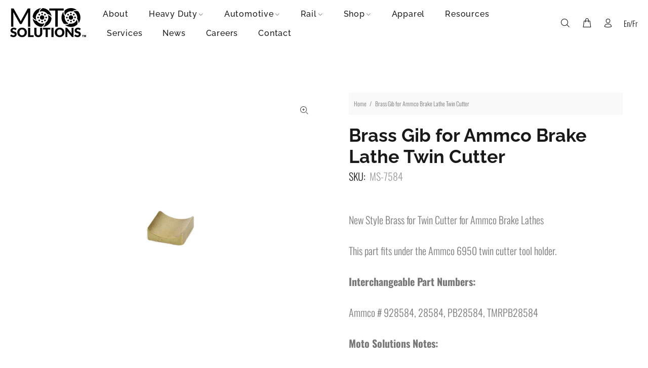

--- FILE ---
content_type: text/html; charset=utf-8
request_url: https://motosolutions.ca/products/brass-gib-for-ammco-twin-cutter-ms-7584
body_size: 25599
content:
<!doctype html>
<!--[if IE 9]> <html class="ie9 no-js" lang="en"> <![endif]-->
<!--[if (gt IE 9)|!(IE)]><!--> <html class="no-js" lang="en"> <!--<![endif]-->
<head>
  <!-- Basic page needs ================================================== -->
  <meta charset="utf-8">
  <!--[if IE]><meta http-equiv="X-UA-Compatible" content="IE=edge,chrome=1"><![endif]-->
  <meta name="viewport" content="width=device-width,initial-scale=1">
  <meta name="theme-color" content="#191919">
  <meta name="keywords" content="Shopify Template" />
  <meta name="author" content="p-themes">
  <link rel="canonical" href="https://motosolutions.ca/products/brass-gib-for-ammco-twin-cutter-ms-7584"><link rel="shortcut icon" href="//motosolutions.ca/cdn/shop/files/logo-moto-solutions-w-favicon-bg_32x32.png?v=1697652110" type="image/png"><!-- Start of HubSpot Embed Code -->
  <script type="text/javascript" id="hs-script-loader" async defer src="//js.hs-scripts.com/48335963.js"></script>
  <!-- End of HubSpot Embed Code -->

<meta name="google-site-verification" content="HDeJNYGoPk8wqYfCfA4SjciKMA1sOGtjIFPLHrzWkVE" />
  
  <!-- Title and description ================================================== --><title>Brass Gib for Ammco Brake Lathe Twin Cutter
&ndash; Moto Solutions
</title><meta name="description" content="New Style Brass for Twin Cutter for Ammco Brake Lathes This part fits under the Ammco 6950 twin cutter tool holder. Interchangeable Part Numbers: Ammco # 928584, 28584, PB28584, TMRPB28584 Moto Solutions Notes:  Need help finding the right part for your brake lathe? Check out our resources page for parts lists and diag"><!-- Social meta ================================================== --><!-- /snippets/social-meta-tags.liquid -->




<meta property="og:site_name" content="Moto Solutions">
<meta property="og:url" content="https://motosolutions.ca/products/brass-gib-for-ammco-twin-cutter-ms-7584">
<meta property="og:title" content="Brass Gib for Ammco Brake Lathe Twin Cutter">
<meta property="og:type" content="product">
<meta property="og:description" content="New Style Brass for Twin Cutter for Ammco Brake Lathes This part fits under the Ammco 6950 twin cutter tool holder. Interchangeable Part Numbers: Ammco # 928584, 28584, PB28584, TMRPB28584 Moto Solutions Notes:  Need help finding the right part for your brake lathe? Check out our resources page for parts lists and diag">

  <meta property="og:price:amount" content="37.57">
  <meta property="og:price:currency" content="CAD">

<meta property="og:image" content="http://motosolutions.ca/cdn/shop/products/7584_1200x1200.jpg?v=1702695137">
<meta property="og:image:secure_url" content="https://motosolutions.ca/cdn/shop/products/7584_1200x1200.jpg?v=1702695137">


<meta name="twitter:card" content="summary_large_image">
<meta name="twitter:title" content="Brass Gib for Ammco Brake Lathe Twin Cutter">
<meta name="twitter:description" content="New Style Brass for Twin Cutter for Ammco Brake Lathes This part fits under the Ammco 6950 twin cutter tool holder. Interchangeable Part Numbers: Ammco # 928584, 28584, PB28584, TMRPB28584 Moto Solutions Notes:  Need help finding the right part for your brake lathe? Check out our resources page for parts lists and diag">
<!-- Helpers ================================================== -->

  <!-- CSS ================================================== --><link href="https://fonts.googleapis.com/css?family=Raleway:100,200,300,400,500,600,700,800,900" rel="stylesheet" defer>
<link href="//motosolutions.ca/cdn/shop/t/3/assets/theme.css?v=133873146972269525981767388456" rel="stylesheet" type="text/css" media="all" />

<script src="//motosolutions.ca/cdn/shop/t/3/assets/jquery.min.js?v=146653844047132007351689893861" defer="defer"></script><!-- Header hook for plugins ================================================== -->
  <script>window.performance && window.performance.mark && window.performance.mark('shopify.content_for_header.start');</script><meta name="google-site-verification" content="ESQspQR_k2sx1P3z7VFDA9lxKYdnuPNaBSytyEWK_Ek">
<meta id="shopify-digital-wallet" name="shopify-digital-wallet" content="/79903949099/digital_wallets/dialog">
<meta name="shopify-checkout-api-token" content="24f55b045f1d338239ce139b1d804e89">
<link rel="alternate" hreflang="x-default" href="https://motosolutions.ca/products/brass-gib-for-ammco-twin-cutter-ms-7584">
<link rel="alternate" hreflang="en" href="https://motosolutions.ca/products/brass-gib-for-ammco-twin-cutter-ms-7584">
<link rel="alternate" hreflang="fr" href="https://motosolutions.ca/fr/products/brass-gib-for-ammco-twin-cutter-ms-7584">
<link rel="alternate" type="application/json+oembed" href="https://motosolutions.ca/products/brass-gib-for-ammco-twin-cutter-ms-7584.oembed">
<script async="async" src="/checkouts/internal/preloads.js?locale=en-CA"></script>
<link rel="preconnect" href="https://shop.app" crossorigin="anonymous">
<script async="async" src="https://shop.app/checkouts/internal/preloads.js?locale=en-CA&shop_id=79903949099" crossorigin="anonymous"></script>
<script id="apple-pay-shop-capabilities" type="application/json">{"shopId":79903949099,"countryCode":"CA","currencyCode":"CAD","merchantCapabilities":["supports3DS"],"merchantId":"gid:\/\/shopify\/Shop\/79903949099","merchantName":"Moto Solutions","requiredBillingContactFields":["postalAddress","email","phone"],"requiredShippingContactFields":["postalAddress","email","phone"],"shippingType":"shipping","supportedNetworks":["visa","masterCard","amex","discover","interac","jcb"],"total":{"type":"pending","label":"Moto Solutions","amount":"1.00"},"shopifyPaymentsEnabled":true,"supportsSubscriptions":true}</script>
<script id="shopify-features" type="application/json">{"accessToken":"24f55b045f1d338239ce139b1d804e89","betas":["rich-media-storefront-analytics"],"domain":"motosolutions.ca","predictiveSearch":true,"shopId":79903949099,"locale":"en"}</script>
<script>var Shopify = Shopify || {};
Shopify.shop = "moto-solutions-new.myshopify.com";
Shopify.locale = "en";
Shopify.currency = {"active":"CAD","rate":"1.0"};
Shopify.country = "CA";
Shopify.theme = {"name":"Moto Solutions (Beaver base)","id":155449000235,"schema_name":"Wokiee","schema_version":"2.2.2 shopify 2.0","theme_store_id":null,"role":"main"};
Shopify.theme.handle = "null";
Shopify.theme.style = {"id":null,"handle":null};
Shopify.cdnHost = "motosolutions.ca/cdn";
Shopify.routes = Shopify.routes || {};
Shopify.routes.root = "/";</script>
<script type="module">!function(o){(o.Shopify=o.Shopify||{}).modules=!0}(window);</script>
<script>!function(o){function n(){var o=[];function n(){o.push(Array.prototype.slice.apply(arguments))}return n.q=o,n}var t=o.Shopify=o.Shopify||{};t.loadFeatures=n(),t.autoloadFeatures=n()}(window);</script>
<script>
  window.ShopifyPay = window.ShopifyPay || {};
  window.ShopifyPay.apiHost = "shop.app\/pay";
  window.ShopifyPay.redirectState = null;
</script>
<script id="shop-js-analytics" type="application/json">{"pageType":"product"}</script>
<script defer="defer" async type="module" src="//motosolutions.ca/cdn/shopifycloud/shop-js/modules/v2/client.init-shop-cart-sync_BT-GjEfc.en.esm.js"></script>
<script defer="defer" async type="module" src="//motosolutions.ca/cdn/shopifycloud/shop-js/modules/v2/chunk.common_D58fp_Oc.esm.js"></script>
<script defer="defer" async type="module" src="//motosolutions.ca/cdn/shopifycloud/shop-js/modules/v2/chunk.modal_xMitdFEc.esm.js"></script>
<script type="module">
  await import("//motosolutions.ca/cdn/shopifycloud/shop-js/modules/v2/client.init-shop-cart-sync_BT-GjEfc.en.esm.js");
await import("//motosolutions.ca/cdn/shopifycloud/shop-js/modules/v2/chunk.common_D58fp_Oc.esm.js");
await import("//motosolutions.ca/cdn/shopifycloud/shop-js/modules/v2/chunk.modal_xMitdFEc.esm.js");

  window.Shopify.SignInWithShop?.initShopCartSync?.({"fedCMEnabled":true,"windoidEnabled":true});

</script>
<script>
  window.Shopify = window.Shopify || {};
  if (!window.Shopify.featureAssets) window.Shopify.featureAssets = {};
  window.Shopify.featureAssets['shop-js'] = {"shop-cart-sync":["modules/v2/client.shop-cart-sync_DZOKe7Ll.en.esm.js","modules/v2/chunk.common_D58fp_Oc.esm.js","modules/v2/chunk.modal_xMitdFEc.esm.js"],"init-fed-cm":["modules/v2/client.init-fed-cm_B6oLuCjv.en.esm.js","modules/v2/chunk.common_D58fp_Oc.esm.js","modules/v2/chunk.modal_xMitdFEc.esm.js"],"shop-cash-offers":["modules/v2/client.shop-cash-offers_D2sdYoxE.en.esm.js","modules/v2/chunk.common_D58fp_Oc.esm.js","modules/v2/chunk.modal_xMitdFEc.esm.js"],"shop-login-button":["modules/v2/client.shop-login-button_QeVjl5Y3.en.esm.js","modules/v2/chunk.common_D58fp_Oc.esm.js","modules/v2/chunk.modal_xMitdFEc.esm.js"],"pay-button":["modules/v2/client.pay-button_DXTOsIq6.en.esm.js","modules/v2/chunk.common_D58fp_Oc.esm.js","modules/v2/chunk.modal_xMitdFEc.esm.js"],"shop-button":["modules/v2/client.shop-button_DQZHx9pm.en.esm.js","modules/v2/chunk.common_D58fp_Oc.esm.js","modules/v2/chunk.modal_xMitdFEc.esm.js"],"avatar":["modules/v2/client.avatar_BTnouDA3.en.esm.js"],"init-windoid":["modules/v2/client.init-windoid_CR1B-cfM.en.esm.js","modules/v2/chunk.common_D58fp_Oc.esm.js","modules/v2/chunk.modal_xMitdFEc.esm.js"],"init-shop-for-new-customer-accounts":["modules/v2/client.init-shop-for-new-customer-accounts_C_vY_xzh.en.esm.js","modules/v2/client.shop-login-button_QeVjl5Y3.en.esm.js","modules/v2/chunk.common_D58fp_Oc.esm.js","modules/v2/chunk.modal_xMitdFEc.esm.js"],"init-shop-email-lookup-coordinator":["modules/v2/client.init-shop-email-lookup-coordinator_BI7n9ZSv.en.esm.js","modules/v2/chunk.common_D58fp_Oc.esm.js","modules/v2/chunk.modal_xMitdFEc.esm.js"],"init-shop-cart-sync":["modules/v2/client.init-shop-cart-sync_BT-GjEfc.en.esm.js","modules/v2/chunk.common_D58fp_Oc.esm.js","modules/v2/chunk.modal_xMitdFEc.esm.js"],"shop-toast-manager":["modules/v2/client.shop-toast-manager_DiYdP3xc.en.esm.js","modules/v2/chunk.common_D58fp_Oc.esm.js","modules/v2/chunk.modal_xMitdFEc.esm.js"],"init-customer-accounts":["modules/v2/client.init-customer-accounts_D9ZNqS-Q.en.esm.js","modules/v2/client.shop-login-button_QeVjl5Y3.en.esm.js","modules/v2/chunk.common_D58fp_Oc.esm.js","modules/v2/chunk.modal_xMitdFEc.esm.js"],"init-customer-accounts-sign-up":["modules/v2/client.init-customer-accounts-sign-up_iGw4briv.en.esm.js","modules/v2/client.shop-login-button_QeVjl5Y3.en.esm.js","modules/v2/chunk.common_D58fp_Oc.esm.js","modules/v2/chunk.modal_xMitdFEc.esm.js"],"shop-follow-button":["modules/v2/client.shop-follow-button_CqMgW2wH.en.esm.js","modules/v2/chunk.common_D58fp_Oc.esm.js","modules/v2/chunk.modal_xMitdFEc.esm.js"],"checkout-modal":["modules/v2/client.checkout-modal_xHeaAweL.en.esm.js","modules/v2/chunk.common_D58fp_Oc.esm.js","modules/v2/chunk.modal_xMitdFEc.esm.js"],"shop-login":["modules/v2/client.shop-login_D91U-Q7h.en.esm.js","modules/v2/chunk.common_D58fp_Oc.esm.js","modules/v2/chunk.modal_xMitdFEc.esm.js"],"lead-capture":["modules/v2/client.lead-capture_BJmE1dJe.en.esm.js","modules/v2/chunk.common_D58fp_Oc.esm.js","modules/v2/chunk.modal_xMitdFEc.esm.js"],"payment-terms":["modules/v2/client.payment-terms_Ci9AEqFq.en.esm.js","modules/v2/chunk.common_D58fp_Oc.esm.js","modules/v2/chunk.modal_xMitdFEc.esm.js"]};
</script>
<script>(function() {
  var isLoaded = false;
  function asyncLoad() {
    if (isLoaded) return;
    isLoaded = true;
    var urls = ["https:\/\/chimpstatic.com\/mcjs-connected\/js\/users\/b05cace866013634919ded7fa\/42a3b4fe756e89d8348ae4874.js?shop=moto-solutions-new.myshopify.com"];
    for (var i = 0; i < urls.length; i++) {
      var s = document.createElement('script');
      s.type = 'text/javascript';
      s.async = true;
      s.src = urls[i];
      var x = document.getElementsByTagName('script')[0];
      x.parentNode.insertBefore(s, x);
    }
  };
  if(window.attachEvent) {
    window.attachEvent('onload', asyncLoad);
  } else {
    window.addEventListener('load', asyncLoad, false);
  }
})();</script>
<script id="__st">var __st={"a":79903949099,"offset":-18000,"reqid":"e85ccc06-c9af-4499-9a90-bf89182c0df4-1769345602","pageurl":"motosolutions.ca\/products\/brass-gib-for-ammco-twin-cutter-ms-7584","u":"598445ce2623","p":"product","rtyp":"product","rid":8919803232555};</script>
<script>window.ShopifyPaypalV4VisibilityTracking = true;</script>
<script id="captcha-bootstrap">!function(){'use strict';const t='contact',e='account',n='new_comment',o=[[t,t],['blogs',n],['comments',n],[t,'customer']],c=[[e,'customer_login'],[e,'guest_login'],[e,'recover_customer_password'],[e,'create_customer']],r=t=>t.map((([t,e])=>`form[action*='/${t}']:not([data-nocaptcha='true']) input[name='form_type'][value='${e}']`)).join(','),a=t=>()=>t?[...document.querySelectorAll(t)].map((t=>t.form)):[];function s(){const t=[...o],e=r(t);return a(e)}const i='password',u='form_key',d=['recaptcha-v3-token','g-recaptcha-response','h-captcha-response',i],f=()=>{try{return window.sessionStorage}catch{return}},m='__shopify_v',_=t=>t.elements[u];function p(t,e,n=!1){try{const o=window.sessionStorage,c=JSON.parse(o.getItem(e)),{data:r}=function(t){const{data:e,action:n}=t;return t[m]||n?{data:e,action:n}:{data:t,action:n}}(c);for(const[e,n]of Object.entries(r))t.elements[e]&&(t.elements[e].value=n);n&&o.removeItem(e)}catch(o){console.error('form repopulation failed',{error:o})}}const l='form_type',E='cptcha';function T(t){t.dataset[E]=!0}const w=window,h=w.document,L='Shopify',v='ce_forms',y='captcha';let A=!1;((t,e)=>{const n=(g='f06e6c50-85a8-45c8-87d0-21a2b65856fe',I='https://cdn.shopify.com/shopifycloud/storefront-forms-hcaptcha/ce_storefront_forms_captcha_hcaptcha.v1.5.2.iife.js',D={infoText:'Protected by hCaptcha',privacyText:'Privacy',termsText:'Terms'},(t,e,n)=>{const o=w[L][v],c=o.bindForm;if(c)return c(t,g,e,D).then(n);var r;o.q.push([[t,g,e,D],n]),r=I,A||(h.body.append(Object.assign(h.createElement('script'),{id:'captcha-provider',async:!0,src:r})),A=!0)});var g,I,D;w[L]=w[L]||{},w[L][v]=w[L][v]||{},w[L][v].q=[],w[L][y]=w[L][y]||{},w[L][y].protect=function(t,e){n(t,void 0,e),T(t)},Object.freeze(w[L][y]),function(t,e,n,w,h,L){const[v,y,A,g]=function(t,e,n){const i=e?o:[],u=t?c:[],d=[...i,...u],f=r(d),m=r(i),_=r(d.filter((([t,e])=>n.includes(e))));return[a(f),a(m),a(_),s()]}(w,h,L),I=t=>{const e=t.target;return e instanceof HTMLFormElement?e:e&&e.form},D=t=>v().includes(t);t.addEventListener('submit',(t=>{const e=I(t);if(!e)return;const n=D(e)&&!e.dataset.hcaptchaBound&&!e.dataset.recaptchaBound,o=_(e),c=g().includes(e)&&(!o||!o.value);(n||c)&&t.preventDefault(),c&&!n&&(function(t){try{if(!f())return;!function(t){const e=f();if(!e)return;const n=_(t);if(!n)return;const o=n.value;o&&e.removeItem(o)}(t);const e=Array.from(Array(32),(()=>Math.random().toString(36)[2])).join('');!function(t,e){_(t)||t.append(Object.assign(document.createElement('input'),{type:'hidden',name:u})),t.elements[u].value=e}(t,e),function(t,e){const n=f();if(!n)return;const o=[...t.querySelectorAll(`input[type='${i}']`)].map((({name:t})=>t)),c=[...d,...o],r={};for(const[a,s]of new FormData(t).entries())c.includes(a)||(r[a]=s);n.setItem(e,JSON.stringify({[m]:1,action:t.action,data:r}))}(t,e)}catch(e){console.error('failed to persist form',e)}}(e),e.submit())}));const S=(t,e)=>{t&&!t.dataset[E]&&(n(t,e.some((e=>e===t))),T(t))};for(const o of['focusin','change'])t.addEventListener(o,(t=>{const e=I(t);D(e)&&S(e,y())}));const B=e.get('form_key'),M=e.get(l),P=B&&M;t.addEventListener('DOMContentLoaded',(()=>{const t=y();if(P)for(const e of t)e.elements[l].value===M&&p(e,B);[...new Set([...A(),...v().filter((t=>'true'===t.dataset.shopifyCaptcha))])].forEach((e=>S(e,t)))}))}(h,new URLSearchParams(w.location.search),n,t,e,['guest_login'])})(!0,!0)}();</script>
<script integrity="sha256-4kQ18oKyAcykRKYeNunJcIwy7WH5gtpwJnB7kiuLZ1E=" data-source-attribution="shopify.loadfeatures" defer="defer" src="//motosolutions.ca/cdn/shopifycloud/storefront/assets/storefront/load_feature-a0a9edcb.js" crossorigin="anonymous"></script>
<script crossorigin="anonymous" defer="defer" src="//motosolutions.ca/cdn/shopifycloud/storefront/assets/shopify_pay/storefront-65b4c6d7.js?v=20250812"></script>
<script data-source-attribution="shopify.dynamic_checkout.dynamic.init">var Shopify=Shopify||{};Shopify.PaymentButton=Shopify.PaymentButton||{isStorefrontPortableWallets:!0,init:function(){window.Shopify.PaymentButton.init=function(){};var t=document.createElement("script");t.src="https://motosolutions.ca/cdn/shopifycloud/portable-wallets/latest/portable-wallets.en.js",t.type="module",document.head.appendChild(t)}};
</script>
<script data-source-attribution="shopify.dynamic_checkout.buyer_consent">
  function portableWalletsHideBuyerConsent(e){var t=document.getElementById("shopify-buyer-consent"),n=document.getElementById("shopify-subscription-policy-button");t&&n&&(t.classList.add("hidden"),t.setAttribute("aria-hidden","true"),n.removeEventListener("click",e))}function portableWalletsShowBuyerConsent(e){var t=document.getElementById("shopify-buyer-consent"),n=document.getElementById("shopify-subscription-policy-button");t&&n&&(t.classList.remove("hidden"),t.removeAttribute("aria-hidden"),n.addEventListener("click",e))}window.Shopify?.PaymentButton&&(window.Shopify.PaymentButton.hideBuyerConsent=portableWalletsHideBuyerConsent,window.Shopify.PaymentButton.showBuyerConsent=portableWalletsShowBuyerConsent);
</script>
<script data-source-attribution="shopify.dynamic_checkout.cart.bootstrap">document.addEventListener("DOMContentLoaded",(function(){function t(){return document.querySelector("shopify-accelerated-checkout-cart, shopify-accelerated-checkout")}if(t())Shopify.PaymentButton.init();else{new MutationObserver((function(e,n){t()&&(Shopify.PaymentButton.init(),n.disconnect())})).observe(document.body,{childList:!0,subtree:!0})}}));
</script>
<link id="shopify-accelerated-checkout-styles" rel="stylesheet" media="screen" href="https://motosolutions.ca/cdn/shopifycloud/portable-wallets/latest/accelerated-checkout-backwards-compat.css" crossorigin="anonymous">
<style id="shopify-accelerated-checkout-cart">
        #shopify-buyer-consent {
  margin-top: 1em;
  display: inline-block;
  width: 100%;
}

#shopify-buyer-consent.hidden {
  display: none;
}

#shopify-subscription-policy-button {
  background: none;
  border: none;
  padding: 0;
  text-decoration: underline;
  font-size: inherit;
  cursor: pointer;
}

#shopify-subscription-policy-button::before {
  box-shadow: none;
}

      </style>
<script id="sections-script" data-sections="promo-fixed" defer="defer" src="//motosolutions.ca/cdn/shop/t/3/compiled_assets/scripts.js?v=2650"></script>
<script>window.performance && window.performance.mark && window.performance.mark('shopify.content_for_header.end');</script>
  <!-- /Header hook for plugins ================================================== --><style>
    .tt-flbtn.disabled{
    opacity: 0.3;
    }
  </style>

<link href="https://monorail-edge.shopifysvc.com" rel="dns-prefetch">
<script>(function(){if ("sendBeacon" in navigator && "performance" in window) {try {var session_token_from_headers = performance.getEntriesByType('navigation')[0].serverTiming.find(x => x.name == '_s').description;} catch {var session_token_from_headers = undefined;}var session_cookie_matches = document.cookie.match(/_shopify_s=([^;]*)/);var session_token_from_cookie = session_cookie_matches && session_cookie_matches.length === 2 ? session_cookie_matches[1] : "";var session_token = session_token_from_headers || session_token_from_cookie || "";function handle_abandonment_event(e) {var entries = performance.getEntries().filter(function(entry) {return /monorail-edge.shopifysvc.com/.test(entry.name);});if (!window.abandonment_tracked && entries.length === 0) {window.abandonment_tracked = true;var currentMs = Date.now();var navigation_start = performance.timing.navigationStart;var payload = {shop_id: 79903949099,url: window.location.href,navigation_start,duration: currentMs - navigation_start,session_token,page_type: "product"};window.navigator.sendBeacon("https://monorail-edge.shopifysvc.com/v1/produce", JSON.stringify({schema_id: "online_store_buyer_site_abandonment/1.1",payload: payload,metadata: {event_created_at_ms: currentMs,event_sent_at_ms: currentMs}}));}}window.addEventListener('pagehide', handle_abandonment_event);}}());</script>
<script id="web-pixels-manager-setup">(function e(e,d,r,n,o){if(void 0===o&&(o={}),!Boolean(null===(a=null===(i=window.Shopify)||void 0===i?void 0:i.analytics)||void 0===a?void 0:a.replayQueue)){var i,a;window.Shopify=window.Shopify||{};var t=window.Shopify;t.analytics=t.analytics||{};var s=t.analytics;s.replayQueue=[],s.publish=function(e,d,r){return s.replayQueue.push([e,d,r]),!0};try{self.performance.mark("wpm:start")}catch(e){}var l=function(){var e={modern:/Edge?\/(1{2}[4-9]|1[2-9]\d|[2-9]\d{2}|\d{4,})\.\d+(\.\d+|)|Firefox\/(1{2}[4-9]|1[2-9]\d|[2-9]\d{2}|\d{4,})\.\d+(\.\d+|)|Chrom(ium|e)\/(9{2}|\d{3,})\.\d+(\.\d+|)|(Maci|X1{2}).+ Version\/(15\.\d+|(1[6-9]|[2-9]\d|\d{3,})\.\d+)([,.]\d+|)( \(\w+\)|)( Mobile\/\w+|) Safari\/|Chrome.+OPR\/(9{2}|\d{3,})\.\d+\.\d+|(CPU[ +]OS|iPhone[ +]OS|CPU[ +]iPhone|CPU IPhone OS|CPU iPad OS)[ +]+(15[._]\d+|(1[6-9]|[2-9]\d|\d{3,})[._]\d+)([._]\d+|)|Android:?[ /-](13[3-9]|1[4-9]\d|[2-9]\d{2}|\d{4,})(\.\d+|)(\.\d+|)|Android.+Firefox\/(13[5-9]|1[4-9]\d|[2-9]\d{2}|\d{4,})\.\d+(\.\d+|)|Android.+Chrom(ium|e)\/(13[3-9]|1[4-9]\d|[2-9]\d{2}|\d{4,})\.\d+(\.\d+|)|SamsungBrowser\/([2-9]\d|\d{3,})\.\d+/,legacy:/Edge?\/(1[6-9]|[2-9]\d|\d{3,})\.\d+(\.\d+|)|Firefox\/(5[4-9]|[6-9]\d|\d{3,})\.\d+(\.\d+|)|Chrom(ium|e)\/(5[1-9]|[6-9]\d|\d{3,})\.\d+(\.\d+|)([\d.]+$|.*Safari\/(?![\d.]+ Edge\/[\d.]+$))|(Maci|X1{2}).+ Version\/(10\.\d+|(1[1-9]|[2-9]\d|\d{3,})\.\d+)([,.]\d+|)( \(\w+\)|)( Mobile\/\w+|) Safari\/|Chrome.+OPR\/(3[89]|[4-9]\d|\d{3,})\.\d+\.\d+|(CPU[ +]OS|iPhone[ +]OS|CPU[ +]iPhone|CPU IPhone OS|CPU iPad OS)[ +]+(10[._]\d+|(1[1-9]|[2-9]\d|\d{3,})[._]\d+)([._]\d+|)|Android:?[ /-](13[3-9]|1[4-9]\d|[2-9]\d{2}|\d{4,})(\.\d+|)(\.\d+|)|Mobile Safari.+OPR\/([89]\d|\d{3,})\.\d+\.\d+|Android.+Firefox\/(13[5-9]|1[4-9]\d|[2-9]\d{2}|\d{4,})\.\d+(\.\d+|)|Android.+Chrom(ium|e)\/(13[3-9]|1[4-9]\d|[2-9]\d{2}|\d{4,})\.\d+(\.\d+|)|Android.+(UC? ?Browser|UCWEB|U3)[ /]?(15\.([5-9]|\d{2,})|(1[6-9]|[2-9]\d|\d{3,})\.\d+)\.\d+|SamsungBrowser\/(5\.\d+|([6-9]|\d{2,})\.\d+)|Android.+MQ{2}Browser\/(14(\.(9|\d{2,})|)|(1[5-9]|[2-9]\d|\d{3,})(\.\d+|))(\.\d+|)|K[Aa][Ii]OS\/(3\.\d+|([4-9]|\d{2,})\.\d+)(\.\d+|)/},d=e.modern,r=e.legacy,n=navigator.userAgent;return n.match(d)?"modern":n.match(r)?"legacy":"unknown"}(),u="modern"===l?"modern":"legacy",c=(null!=n?n:{modern:"",legacy:""})[u],f=function(e){return[e.baseUrl,"/wpm","/b",e.hashVersion,"modern"===e.buildTarget?"m":"l",".js"].join("")}({baseUrl:d,hashVersion:r,buildTarget:u}),m=function(e){var d=e.version,r=e.bundleTarget,n=e.surface,o=e.pageUrl,i=e.monorailEndpoint;return{emit:function(e){var a=e.status,t=e.errorMsg,s=(new Date).getTime(),l=JSON.stringify({metadata:{event_sent_at_ms:s},events:[{schema_id:"web_pixels_manager_load/3.1",payload:{version:d,bundle_target:r,page_url:o,status:a,surface:n,error_msg:t},metadata:{event_created_at_ms:s}}]});if(!i)return console&&console.warn&&console.warn("[Web Pixels Manager] No Monorail endpoint provided, skipping logging."),!1;try{return self.navigator.sendBeacon.bind(self.navigator)(i,l)}catch(e){}var u=new XMLHttpRequest;try{return u.open("POST",i,!0),u.setRequestHeader("Content-Type","text/plain"),u.send(l),!0}catch(e){return console&&console.warn&&console.warn("[Web Pixels Manager] Got an unhandled error while logging to Monorail."),!1}}}}({version:r,bundleTarget:l,surface:e.surface,pageUrl:self.location.href,monorailEndpoint:e.monorailEndpoint});try{o.browserTarget=l,function(e){var d=e.src,r=e.async,n=void 0===r||r,o=e.onload,i=e.onerror,a=e.sri,t=e.scriptDataAttributes,s=void 0===t?{}:t,l=document.createElement("script"),u=document.querySelector("head"),c=document.querySelector("body");if(l.async=n,l.src=d,a&&(l.integrity=a,l.crossOrigin="anonymous"),s)for(var f in s)if(Object.prototype.hasOwnProperty.call(s,f))try{l.dataset[f]=s[f]}catch(e){}if(o&&l.addEventListener("load",o),i&&l.addEventListener("error",i),u)u.appendChild(l);else{if(!c)throw new Error("Did not find a head or body element to append the script");c.appendChild(l)}}({src:f,async:!0,onload:function(){if(!function(){var e,d;return Boolean(null===(d=null===(e=window.Shopify)||void 0===e?void 0:e.analytics)||void 0===d?void 0:d.initialized)}()){var d=window.webPixelsManager.init(e)||void 0;if(d){var r=window.Shopify.analytics;r.replayQueue.forEach((function(e){var r=e[0],n=e[1],o=e[2];d.publishCustomEvent(r,n,o)})),r.replayQueue=[],r.publish=d.publishCustomEvent,r.visitor=d.visitor,r.initialized=!0}}},onerror:function(){return m.emit({status:"failed",errorMsg:"".concat(f," has failed to load")})},sri:function(e){var d=/^sha384-[A-Za-z0-9+/=]+$/;return"string"==typeof e&&d.test(e)}(c)?c:"",scriptDataAttributes:o}),m.emit({status:"loading"})}catch(e){m.emit({status:"failed",errorMsg:(null==e?void 0:e.message)||"Unknown error"})}}})({shopId: 79903949099,storefrontBaseUrl: "https://motosolutions.ca",extensionsBaseUrl: "https://extensions.shopifycdn.com/cdn/shopifycloud/web-pixels-manager",monorailEndpoint: "https://monorail-edge.shopifysvc.com/unstable/produce_batch",surface: "storefront-renderer",enabledBetaFlags: ["2dca8a86"],webPixelsConfigList: [{"id":"857080107","configuration":"{\"config\":\"{\\\"google_tag_ids\\\":[\\\"G-71187G19T2\\\",\\\"AW-747607971\\\",\\\"GT-PZQVQTC\\\"],\\\"target_country\\\":\\\"CA\\\",\\\"gtag_events\\\":[{\\\"type\\\":\\\"begin_checkout\\\",\\\"action_label\\\":[\\\"G-71187G19T2\\\",\\\"AW-747607971\\\/0iZbCKr-3r8ZEKOvvuQC\\\"]},{\\\"type\\\":\\\"search\\\",\\\"action_label\\\":[\\\"G-71187G19T2\\\",\\\"AW-747607971\\\/-B2NCKz93r8ZEKOvvuQC\\\"]},{\\\"type\\\":\\\"view_item\\\",\\\"action_label\\\":[\\\"G-71187G19T2\\\",\\\"AW-747607971\\\/lRwiCKn93r8ZEKOvvuQC\\\",\\\"MC-M2LZ2MKD8C\\\"]},{\\\"type\\\":\\\"purchase\\\",\\\"action_label\\\":[\\\"G-71187G19T2\\\",\\\"AW-747607971\\\/OfcTCKP93r8ZEKOvvuQC\\\",\\\"MC-M2LZ2MKD8C\\\"]},{\\\"type\\\":\\\"page_view\\\",\\\"action_label\\\":[\\\"G-71187G19T2\\\",\\\"AW-747607971\\\/-dptCKb93r8ZEKOvvuQC\\\",\\\"MC-M2LZ2MKD8C\\\"]},{\\\"type\\\":\\\"add_payment_info\\\",\\\"action_label\\\":[\\\"G-71187G19T2\\\",\\\"AW-747607971\\\/UNXoCK3-3r8ZEKOvvuQC\\\"]},{\\\"type\\\":\\\"add_to_cart\\\",\\\"action_label\\\":[\\\"G-71187G19T2\\\",\\\"AW-747607971\\\/uTGnCK_93r8ZEKOvvuQC\\\"]}],\\\"enable_monitoring_mode\\\":false}\"}","eventPayloadVersion":"v1","runtimeContext":"OPEN","scriptVersion":"b2a88bafab3e21179ed38636efcd8a93","type":"APP","apiClientId":1780363,"privacyPurposes":[],"dataSharingAdjustments":{"protectedCustomerApprovalScopes":["read_customer_address","read_customer_email","read_customer_name","read_customer_personal_data","read_customer_phone"]}},{"id":"shopify-app-pixel","configuration":"{}","eventPayloadVersion":"v1","runtimeContext":"STRICT","scriptVersion":"0450","apiClientId":"shopify-pixel","type":"APP","privacyPurposes":["ANALYTICS","MARKETING"]},{"id":"shopify-custom-pixel","eventPayloadVersion":"v1","runtimeContext":"LAX","scriptVersion":"0450","apiClientId":"shopify-pixel","type":"CUSTOM","privacyPurposes":["ANALYTICS","MARKETING"]}],isMerchantRequest: false,initData: {"shop":{"name":"Moto Solutions","paymentSettings":{"currencyCode":"CAD"},"myshopifyDomain":"moto-solutions-new.myshopify.com","countryCode":"CA","storefrontUrl":"https:\/\/motosolutions.ca"},"customer":null,"cart":null,"checkout":null,"productVariants":[{"price":{"amount":37.57,"currencyCode":"CAD"},"product":{"title":"Brass Gib for Ammco Brake Lathe Twin Cutter","vendor":"Moto Solutions","id":"8919803232555","untranslatedTitle":"Brass Gib for Ammco Brake Lathe Twin Cutter","url":"\/products\/brass-gib-for-ammco-twin-cutter-ms-7584","type":"Brake Lathes - Spare Parts"},"id":"47582698307883","image":{"src":"\/\/motosolutions.ca\/cdn\/shop\/products\/7584.jpg?v=1702695137"},"sku":"MS-7584","title":"Default Title","untranslatedTitle":"Default Title"}],"purchasingCompany":null},},"https://motosolutions.ca/cdn","fcfee988w5aeb613cpc8e4bc33m6693e112",{"modern":"","legacy":""},{"shopId":"79903949099","storefrontBaseUrl":"https:\/\/motosolutions.ca","extensionBaseUrl":"https:\/\/extensions.shopifycdn.com\/cdn\/shopifycloud\/web-pixels-manager","surface":"storefront-renderer","enabledBetaFlags":"[\"2dca8a86\"]","isMerchantRequest":"false","hashVersion":"fcfee988w5aeb613cpc8e4bc33m6693e112","publish":"custom","events":"[[\"page_viewed\",{}],[\"product_viewed\",{\"productVariant\":{\"price\":{\"amount\":37.57,\"currencyCode\":\"CAD\"},\"product\":{\"title\":\"Brass Gib for Ammco Brake Lathe Twin Cutter\",\"vendor\":\"Moto Solutions\",\"id\":\"8919803232555\",\"untranslatedTitle\":\"Brass Gib for Ammco Brake Lathe Twin Cutter\",\"url\":\"\/products\/brass-gib-for-ammco-twin-cutter-ms-7584\",\"type\":\"Brake Lathes - Spare Parts\"},\"id\":\"47582698307883\",\"image\":{\"src\":\"\/\/motosolutions.ca\/cdn\/shop\/products\/7584.jpg?v=1702695137\"},\"sku\":\"MS-7584\",\"title\":\"Default Title\",\"untranslatedTitle\":\"Default Title\"}}]]"});</script><script>
  window.ShopifyAnalytics = window.ShopifyAnalytics || {};
  window.ShopifyAnalytics.meta = window.ShopifyAnalytics.meta || {};
  window.ShopifyAnalytics.meta.currency = 'CAD';
  var meta = {"product":{"id":8919803232555,"gid":"gid:\/\/shopify\/Product\/8919803232555","vendor":"Moto Solutions","type":"Brake Lathes - Spare Parts","handle":"brass-gib-for-ammco-twin-cutter-ms-7584","variants":[{"id":47582698307883,"price":3757,"name":"Brass Gib for Ammco Brake Lathe Twin Cutter","public_title":null,"sku":"MS-7584"}],"remote":false},"page":{"pageType":"product","resourceType":"product","resourceId":8919803232555,"requestId":"e85ccc06-c9af-4499-9a90-bf89182c0df4-1769345602"}};
  for (var attr in meta) {
    window.ShopifyAnalytics.meta[attr] = meta[attr];
  }
</script>
<script class="analytics">
  (function () {
    var customDocumentWrite = function(content) {
      var jquery = null;

      if (window.jQuery) {
        jquery = window.jQuery;
      } else if (window.Checkout && window.Checkout.$) {
        jquery = window.Checkout.$;
      }

      if (jquery) {
        jquery('body').append(content);
      }
    };

    var hasLoggedConversion = function(token) {
      if (token) {
        return document.cookie.indexOf('loggedConversion=' + token) !== -1;
      }
      return false;
    }

    var setCookieIfConversion = function(token) {
      if (token) {
        var twoMonthsFromNow = new Date(Date.now());
        twoMonthsFromNow.setMonth(twoMonthsFromNow.getMonth() + 2);

        document.cookie = 'loggedConversion=' + token + '; expires=' + twoMonthsFromNow;
      }
    }

    var trekkie = window.ShopifyAnalytics.lib = window.trekkie = window.trekkie || [];
    if (trekkie.integrations) {
      return;
    }
    trekkie.methods = [
      'identify',
      'page',
      'ready',
      'track',
      'trackForm',
      'trackLink'
    ];
    trekkie.factory = function(method) {
      return function() {
        var args = Array.prototype.slice.call(arguments);
        args.unshift(method);
        trekkie.push(args);
        return trekkie;
      };
    };
    for (var i = 0; i < trekkie.methods.length; i++) {
      var key = trekkie.methods[i];
      trekkie[key] = trekkie.factory(key);
    }
    trekkie.load = function(config) {
      trekkie.config = config || {};
      trekkie.config.initialDocumentCookie = document.cookie;
      var first = document.getElementsByTagName('script')[0];
      var script = document.createElement('script');
      script.type = 'text/javascript';
      script.onerror = function(e) {
        var scriptFallback = document.createElement('script');
        scriptFallback.type = 'text/javascript';
        scriptFallback.onerror = function(error) {
                var Monorail = {
      produce: function produce(monorailDomain, schemaId, payload) {
        var currentMs = new Date().getTime();
        var event = {
          schema_id: schemaId,
          payload: payload,
          metadata: {
            event_created_at_ms: currentMs,
            event_sent_at_ms: currentMs
          }
        };
        return Monorail.sendRequest("https://" + monorailDomain + "/v1/produce", JSON.stringify(event));
      },
      sendRequest: function sendRequest(endpointUrl, payload) {
        // Try the sendBeacon API
        if (window && window.navigator && typeof window.navigator.sendBeacon === 'function' && typeof window.Blob === 'function' && !Monorail.isIos12()) {
          var blobData = new window.Blob([payload], {
            type: 'text/plain'
          });

          if (window.navigator.sendBeacon(endpointUrl, blobData)) {
            return true;
          } // sendBeacon was not successful

        } // XHR beacon

        var xhr = new XMLHttpRequest();

        try {
          xhr.open('POST', endpointUrl);
          xhr.setRequestHeader('Content-Type', 'text/plain');
          xhr.send(payload);
        } catch (e) {
          console.log(e);
        }

        return false;
      },
      isIos12: function isIos12() {
        return window.navigator.userAgent.lastIndexOf('iPhone; CPU iPhone OS 12_') !== -1 || window.navigator.userAgent.lastIndexOf('iPad; CPU OS 12_') !== -1;
      }
    };
    Monorail.produce('monorail-edge.shopifysvc.com',
      'trekkie_storefront_load_errors/1.1',
      {shop_id: 79903949099,
      theme_id: 155449000235,
      app_name: "storefront",
      context_url: window.location.href,
      source_url: "//motosolutions.ca/cdn/s/trekkie.storefront.8d95595f799fbf7e1d32231b9a28fd43b70c67d3.min.js"});

        };
        scriptFallback.async = true;
        scriptFallback.src = '//motosolutions.ca/cdn/s/trekkie.storefront.8d95595f799fbf7e1d32231b9a28fd43b70c67d3.min.js';
        first.parentNode.insertBefore(scriptFallback, first);
      };
      script.async = true;
      script.src = '//motosolutions.ca/cdn/s/trekkie.storefront.8d95595f799fbf7e1d32231b9a28fd43b70c67d3.min.js';
      first.parentNode.insertBefore(script, first);
    };
    trekkie.load(
      {"Trekkie":{"appName":"storefront","development":false,"defaultAttributes":{"shopId":79903949099,"isMerchantRequest":null,"themeId":155449000235,"themeCityHash":"2198220202247027391","contentLanguage":"en","currency":"CAD","eventMetadataId":"eb19e261-1bbd-47a4-974e-307c5bb4bdaa"},"isServerSideCookieWritingEnabled":true,"monorailRegion":"shop_domain","enabledBetaFlags":["65f19447"]},"Session Attribution":{},"S2S":{"facebookCapiEnabled":false,"source":"trekkie-storefront-renderer","apiClientId":580111}}
    );

    var loaded = false;
    trekkie.ready(function() {
      if (loaded) return;
      loaded = true;

      window.ShopifyAnalytics.lib = window.trekkie;

      var originalDocumentWrite = document.write;
      document.write = customDocumentWrite;
      try { window.ShopifyAnalytics.merchantGoogleAnalytics.call(this); } catch(error) {};
      document.write = originalDocumentWrite;

      window.ShopifyAnalytics.lib.page(null,{"pageType":"product","resourceType":"product","resourceId":8919803232555,"requestId":"e85ccc06-c9af-4499-9a90-bf89182c0df4-1769345602","shopifyEmitted":true});

      var match = window.location.pathname.match(/checkouts\/(.+)\/(thank_you|post_purchase)/)
      var token = match? match[1]: undefined;
      if (!hasLoggedConversion(token)) {
        setCookieIfConversion(token);
        window.ShopifyAnalytics.lib.track("Viewed Product",{"currency":"CAD","variantId":47582698307883,"productId":8919803232555,"productGid":"gid:\/\/shopify\/Product\/8919803232555","name":"Brass Gib for Ammco Brake Lathe Twin Cutter","price":"37.57","sku":"MS-7584","brand":"Moto Solutions","variant":null,"category":"Brake Lathes - Spare Parts","nonInteraction":true,"remote":false},undefined,undefined,{"shopifyEmitted":true});
      window.ShopifyAnalytics.lib.track("monorail:\/\/trekkie_storefront_viewed_product\/1.1",{"currency":"CAD","variantId":47582698307883,"productId":8919803232555,"productGid":"gid:\/\/shopify\/Product\/8919803232555","name":"Brass Gib for Ammco Brake Lathe Twin Cutter","price":"37.57","sku":"MS-7584","brand":"Moto Solutions","variant":null,"category":"Brake Lathes - Spare Parts","nonInteraction":true,"remote":false,"referer":"https:\/\/motosolutions.ca\/products\/brass-gib-for-ammco-twin-cutter-ms-7584"});
      }
    });


        var eventsListenerScript = document.createElement('script');
        eventsListenerScript.async = true;
        eventsListenerScript.src = "//motosolutions.ca/cdn/shopifycloud/storefront/assets/shop_events_listener-3da45d37.js";
        document.getElementsByTagName('head')[0].appendChild(eventsListenerScript);

})();</script>
<script
  defer
  src="https://motosolutions.ca/cdn/shopifycloud/perf-kit/shopify-perf-kit-3.0.4.min.js"
  data-application="storefront-renderer"
  data-shop-id="79903949099"
  data-render-region="gcp-us-east1"
  data-page-type="product"
  data-theme-instance-id="155449000235"
  data-theme-name="Wokiee"
  data-theme-version="2.2.2 shopify 2.0"
  data-monorail-region="shop_domain"
  data-resource-timing-sampling-rate="10"
  data-shs="true"
  data-shs-beacon="true"
  data-shs-export-with-fetch="true"
  data-shs-logs-sample-rate="1"
  data-shs-beacon-endpoint="https://motosolutions.ca/api/collect"
></script>
</head>
<body class="pageproduct" 
      id="same_product_height"
      ><div id="shopify-section-show-helper" class="shopify-section"></div><div id="shopify-section-header-template" class="shopify-section"><header class="desctop-menu-large small-header"><nav class="panel-menu mobile-main-menu">
  <ul><li>
      <a href="/pages/about">About</a></li><li>
      <a href="/collections/heavy-duty">Heavy Duty</a><ul><li>
          <a href="/collections/brake-beaver">Brake Beaver <br><span style="text-decoration:none;font-size:14px; font-weight:400;font-style:italic;">Heavy duty brake jobs made easy</span></a><ul><li><a href="/products/brake-beaver-otl-360">OTL-360 Brake Lathe</a></li><li><a href="/products/brake-beaver-brake-hub-removal-tools">CC-330 & HH-1100 HD Brake & Hub Removal Tools</a></li><li><a href="/products/brake-beaver-hs-30t-air-operated-hub-splitter">HS-30T Air Operated Hub Splitter</a></li><li><a href="/products/brake-beaver-dl-1000-heavy-duty-brake-drum-lathe">DL-1000 Heavy Duty Brake Drum Lathe</a></li><li><a href="/products/brake-beaver-stud-sucker">Stud Sucker</a></li></ul></li><li>
          <a href="/collections/wash-bots">Wash-Bots <br><span style="text-decoration:none;font-size:14px; font-weight:400;font-style:italic;">Fleet and automotive washing equipment</span></a><ul><li><a href="/collections/wash-bots-battery-powered">Battery-Powered Washing Solutions</a><ul><li><a href="/products/wash-bots-626-ez">Wash-Bots 626 EZ</a></li><li><a href="/products/wash-bots-626-lx">Wash-Bots 626 LX</a></li><li><a href="/products/pony-lx">Ride-On Wash-Bots PONY LX</a></li></ul></li><li><a href="/collections/wash-bots-fixed-bay">Fixed-Bay Washing Solutions</a><ul><li><a href="/products/101bb">Wash-Bots 101-BB</a></li><li><a href="/products/101st">Wash-Bots 101-ST</a></li></ul></li><li><a href="/products/tank-ez">Odd-Shaped Washing Solution</a><ul><li><a href="/products/tank-ez">Wash-Bots Tank EZ</a></li></ul></li></ul></li><li>
          <a href="/collections/josam">Josam<br><span style="text-decoration:none;font-size:14px; font-weight:400;font-style:italic;">Wheel alignment & collision repair</span></a><ul><li><a href="/products/josam-cam-aligner">Cam-Aligner</a></li><li><a href="/products/josam-frame-press">Frame Press</a></li></ul></li><li>
          <a href="/collections/martins-heavy-duty">Martins <br><span style="text-decoration:none;font-size:14px; font-weight:400;font-style:italic;">Innovative tire equipment & tools</span></a><ul><li><a href="https://motosolutions.ca/collections/martins-heavy-duty?filter.p.product_type=Air+Tools+Accessories">Air Tool Accessories</a></li><li><a href="https://motosolutions.ca/collections/martins-heavy-duty?filter.p.product_type=Floor+Jacks">Floor Jacks</a></li><li><a href="https://motosolutions.ca/collections/martins-heavy-duty?filter.p.product_type=Tire+Balancing+Beads">Tire Balancing Beads</a></li><li><a href="https://motosolutions.ca/collections/martins-heavy-duty?filter.p.product_type=Tire+Inflation+cages">Tire Inflation Cages</a></li><li><a href="https://motosolutions.ca/collections/martins-heavy-duty?filter.p.product_type=Tire+Racks">Tire Racks</a></li><li><a href="https://motosolutions.ca/collections/martins-heavy-duty?filter.p.product_type=Wheel+Indicators+and+Retainers">Wheel Indicators & Retainers</a></li><li><a href="https://motosolutions.ca/collections/martins-heavy-duty?filter.p.product_type=Wheel+Service+Equipment">Wheel Service Equipment</a></li><li><a href="https://motosolutions.ca/collections/martins-heavy-duty?filter.p.product_type=Tools">Tools</a></li></ul></li></ul></li><li>
      <a href="/collections/automotive">Automotive</a><ul><li>
          <a href="/collections/procut">Pro-Cut <br><span style="text-decoration:none;font-size:14px; font-weight:400;font-style:italic;">Automotive brake lathes</span></a><ul><li><a href="/products/pro-cut-x9">Pro-Cut PFM X9</a></li><li><a href="/products/pro-cut-x15">Pro-Cut X15</a></li><li><a href="/products/pro-cut-b17">Pro-Cut B17</a></li></ul></li><li>
          <a href="/collections/wash-bots-automotive">Wash-Bots <br><span style="text-decoration:none;font-size:14px; font-weight:400;font-style:italic;">Fleet and automotive washing equipment</span></a><ul><li><a href="/collections/wash-bots-automotive">Battery-Powered Washing Solutions</a><ul><li><a href="/products/wash-bots-626-ez">Wash-Bots 626 EZ</a></li></ul></li></ul></li><li>
          <a href="/collections/martins-automotive">Martins <br><span style="text-decoration:none;font-size:14px; font-weight:400;font-style:italic;">Innovative tire equipment & tools</span></a><ul><li><a href="https://motosolutions.ca/collections/martins-automotive?filter.p.product_type=Air+Tools+Accessories">Air Tool Accessories</a></li><li><a href="https://motosolutions.ca/collections/martins-automotive?filter.p.product_type=Floor+Jacks">Floor Jacks</a></li><li><a href="https://motosolutions.ca/collections/martins-automotive?filter.p.product_type=Tire+Balancing+Beads">Tire Balancing Beads</a></li><li><a href="https://motosolutions.ca/collections/martins-automotive?filter.p.product_type=Tire+Inflation+cages">Tire Inflation Cages</a></li><li><a href="https://motosolutions.ca/collections/martins-automotive?filter.p.product_type=Tire+Racks">Tire Racks</a></li><li><a href="https://motosolutions.ca/collections/martins-automotive?filter.p.product_type=Wheel+Indicators+and+Retainers">Wheel Indicators & Retainers</a></li><li><a href="https://motosolutions.ca/collections/martins-automotive?filter.p.product_type=Wheel+Service+Equipment">Wheel Service Equipment</a></li><li><a href="https://motosolutions.ca/collections/martins-automotive?filter.p.product_type=Tools">Tools</a></li></ul></li><li>
          <a href="/collections/moto-solutions-accessories">Moto Solutions <br><span style="text-decoration:none;font-size:14px; font-weight:400;font-style:italic;">Our own accessories</span></a><ul><li><a href="/collections/moto-solutions-accessories">Brake Lathe Parts</a></li><li><a href="/collections/accessories?filter.p.product_type=Treatment+Spray">Rotor Coater</a></li></ul></li></ul></li><li>
      <a href="/collections/wash-bots-rail">Rail</a><ul><li>
          <a href="/products/sep1000">Wash-Bots SEP1000</a></li></ul></li><li>
      <a href="/collections/accessories">Shop</a><ul><li>
          <a href="/collections/accessories">Shop by Product Line</a><ul><li><a href="/collections/accu-turn-accessories">Accu-Turn</a></li><li><a href="/collections/all-tool-accessories">All Tool</a></li><li><a href="/collections/ammco-accessories">Ammco</a></li><li><a href="/collections/bosch-accessories">Bosch</a></li><li><a href="/collections/brake-beaver-accessories">Brake Beaver</a></li><li><a href="/collections/fmc-accessories">FMC</a></li><li><a href="/collections/hofmann-accessories">Hofmann</a></li><li><a href="/collections/hunter-accessories">Hunter</a></li><li><a href="/collections/john-bean-accessories">John Bean</a></li><li><a href="/collections/josam">Josam</a></li><li><a href="/collections/kwikway">Kwikway</a></li><li><a href="/collections/martins">Martins</a></li><li><a href="/collections/moto-solutions-accessories">Moto Solutions</a></li><li><a href="/collections/performance-accessories">Performance</a></li><li><a href="/collections/pro-cut-accessories">Pro-Cut</a></li><li><a href="/collections/ranger-accessories">Ranger</a></li><li><a href="/collections/rels-accessories">Rels</a></li><li><a href="/collections/rj-west-accessories">RJ West</a></li><li><a href="/collections/treatment-spray">Rotor Coater</a></li><li><a href="/collections/rti-accessories">RTI</a></li><li><a href="/collections/snap-on-accessories">Snap-On</a></li><li><a href="/collections/van-norman">Van Norman</a></li><li><a href="/collections/wash-bots-accessories">Wash-Bots</a></li><li><a href="/collections/wiha-accessories">Wiha</a></li></ul></li><li>
          <a href="/collections/martins">Tire Accessories</a><ul><li><a href="/collections/martins-automotive">Automotive Tire Accessories</a><ul><li><a href="https://motosolutions.ca/collections/martins-automotive?filter.p.product_type=air+tools+accessories">Air Tool Accessories</a></li><li><a href="https://motosolutions.ca/collections/martins-automotive?filter.p.product_type=floor+jacks">Floor Jacks</a></li><li><a href="https://motosolutions.ca/collections/martins-automotive?filter.p.product_type=tire+inflation+cages">Tire Inflation Cages</a></li><li><a href="https://motosolutions.ca/collections/martins-automotive?filter.p.product_type=tools">Tire Tools</a></li><li><a href="https://motosolutions.ca/collections/martins-automotive?filter.p.product_type=tire+racks">Tire Racks</a></li></ul></li><li><a href="/collections/martins-heavy-duty">Heavy Duty Tire Accessories</a><ul><li><a href="https://motosolutions.ca/collections/martins-heavy-duty?filter.p.product_type=air+tools+accessories">Air Tool Accessories</a></li><li><a href="https://motosolutions.ca/collections/martins-heavy-duty?filter.p.product_type=floor+jacks">Floor Jacks</a></li><li><a href="https://motosolutions.ca/collections/martins-heavy-duty?filter.p.product_type=tire+inflation+cages">Tire Inflation Cages</a></li><li><a href="https://motosolutions.ca/collections/martins-heavy-duty?filter.p.product_type=tools">Tire Tools</a></li><li><a href="https://motosolutions.ca/collections/martins?filter.p.product_type=wheel+indicators+and+retainers">Wheel Indicators and Retainers</a></li><li><a href="https://motosolutions.ca/collections/martins?filter.p.product_type=tire+balancing+beads">Tire Balancing Beads</a></li><li><a href="https://motosolutions.ca/collections/martins?filter.p.product_type=tire+racks">Tire Racks</a></li></ul></li></ul></li><li>
          <a href="/collections/accessories">Brake Lathe Accessories</a><ul><li><a href="/collections/brake-lathe-inserts">Brake Lathe Inserts</a></li><li><a href="/collections/brake-lathe-silencers">Brake Lathe Silencers</a></li><li><a href="/collections/brake-lathe-spare-parts">Brake Lathe Spare Parts</a></li><li><a href="/collections/brake-lathe-cones-adapters">Brake Lathe Cones & Adapters</a></li><li><a href="/collections/brake-lathe-arbors">Brake Lathe Arbors</a></li><li><a href="/collections/brake-lathe-tool-holders">Brake Lathe Tool Holders</a></li></ul></li><li>
          <a href="/collections/treatment-spray">Rotor Coater Treatment Spray</a></li><li>
          <a href="/products/josam-cam-aligner">Wheel Alignment Equipment</a></li><li>
          <a href="/collections/wash-bots">Vehicle Washing Equipment</a><ul><li><a href="/collections/wash-bots-accessories">Cleaning Solution / Soap</a></li></ul></li><li>
          <a href="/products/josam-frame-press">Collision Repair Equipment</a></li><li>
          <a href="/collections/tools">Shop All Tools</a></li><li>
          <a href="/collections/accessories">Shop All Accessories</a></li><li>
          <a href="/collections/apparel">Apparel</a></li></ul></li><li>
      <a href="/collections/apparel">Apparel</a></li><li>
      <a href="/pages/resources">Resources</a></li><li>
      <a href="/pages/services">Services</a></li><li>
      <a href="/blogs/news">News</a></li><li>
      <a href="/pages/careers">Careers</a></li><li>
      <a href="/pages/contact">Contact</a></li></ul>
</nav><!-- tt-mobile-header -->
<div class="tt-mobile-header tt-mobile-header-inline tt-mobile-header-inline-stuck">
  <div class="container-fluid">
    <div class="tt-header-row">
      <div class="tt-mobile-parent-menu">
        <div class="tt-menu-toggle mainmenumob-js">
          <svg width="17" height="15" viewBox="0 0 17 15" fill="none" xmlns="http://www.w3.org/2000/svg">
<path d="M16.4023 0.292969C16.4935 0.397135 16.5651 0.507812 16.6172 0.625C16.6693 0.742188 16.6953 0.865885 16.6953 0.996094C16.6953 1.13932 16.6693 1.26953 16.6172 1.38672C16.5651 1.50391 16.4935 1.60807 16.4023 1.69922C16.2982 1.80339 16.1875 1.88151 16.0703 1.93359C15.9531 1.97266 15.8294 1.99219 15.6992 1.99219H1.69531C1.55208 1.99219 1.42188 1.97266 1.30469 1.93359C1.1875 1.88151 1.08333 1.80339 0.992188 1.69922C0.888021 1.60807 0.809896 1.50391 0.757812 1.38672C0.71875 1.26953 0.699219 1.13932 0.699219 0.996094C0.699219 0.865885 0.71875 0.742188 0.757812 0.625C0.809896 0.507812 0.888021 0.397135 0.992188 0.292969C1.08333 0.201823 1.1875 0.130208 1.30469 0.078125C1.42188 0.0260417 1.55208 0 1.69531 0H15.6992C15.8294 0 15.9531 0.0260417 16.0703 0.078125C16.1875 0.130208 16.2982 0.201823 16.4023 0.292969ZM16.4023 6.28906C16.4935 6.39323 16.5651 6.50391 16.6172 6.62109C16.6693 6.73828 16.6953 6.86198 16.6953 6.99219C16.6953 7.13542 16.6693 7.26562 16.6172 7.38281C16.5651 7.5 16.4935 7.60417 16.4023 7.69531C16.2982 7.79948 16.1875 7.8776 16.0703 7.92969C15.9531 7.98177 15.8294 8.00781 15.6992 8.00781H1.69531C1.55208 8.00781 1.42188 7.98177 1.30469 7.92969C1.1875 7.8776 1.08333 7.79948 0.992188 7.69531C0.888021 7.60417 0.809896 7.5 0.757812 7.38281C0.71875 7.26562 0.699219 7.13542 0.699219 6.99219C0.699219 6.86198 0.71875 6.73828 0.757812 6.62109C0.809896 6.50391 0.888021 6.39323 0.992188 6.28906C1.08333 6.19792 1.1875 6.1263 1.30469 6.07422C1.42188 6.02214 1.55208 5.99609 1.69531 5.99609H15.6992C15.8294 5.99609 15.9531 6.02214 16.0703 6.07422C16.1875 6.1263 16.2982 6.19792 16.4023 6.28906ZM16.4023 12.3047C16.4935 12.3958 16.5651 12.5 16.6172 12.6172C16.6693 12.7344 16.6953 12.8646 16.6953 13.0078C16.6953 13.138 16.6693 13.2617 16.6172 13.3789C16.5651 13.4961 16.4935 13.6068 16.4023 13.7109C16.2982 13.8021 16.1875 13.8737 16.0703 13.9258C15.9531 13.9779 15.8294 14.0039 15.6992 14.0039H1.69531C1.55208 14.0039 1.42188 13.9779 1.30469 13.9258C1.1875 13.8737 1.08333 13.8021 0.992188 13.7109C0.888021 13.6068 0.809896 13.4961 0.757812 13.3789C0.71875 13.2617 0.699219 13.138 0.699219 13.0078C0.699219 12.8646 0.71875 12.7344 0.757812 12.6172C0.809896 12.5 0.888021 12.3958 0.992188 12.3047C1.08333 12.2005 1.1875 12.1224 1.30469 12.0703C1.42188 12.0182 1.55208 11.9922 1.69531 11.9922H15.6992C15.8294 11.9922 15.9531 12.0182 16.0703 12.0703C16.1875 12.1224 16.2982 12.2005 16.4023 12.3047Z" fill="#191919"/>
</svg>
        </div>
      </div>
      
      <div class="tt-logo-container">
        <a class="tt-logo tt-logo-alignment" href="/"><img src="//motosolutions.ca/cdn/shop/files/moto-solutions-logo-tm_150x.png?v=1706905630"
                           srcset="//motosolutions.ca/cdn/shop/files/moto-solutions-logo-tm_150x.png?v=1706905630 1x, //motosolutions.ca/cdn/shop/files/moto-solutions-logo-tm_300x.png?v=1706905630 2x"
                           alt=""
                           class="tt-retina"></a>
      </div>
      
      <div class="tt-mobile-parent-menu-icons">
        <!-- search -->
        <div class="tt-mobile-parent-search tt-parent-box"></div>
        <!-- /search --><!-- cart -->
        <div class="tt-mobile-parent-cart tt-parent-box"></div>
        <!-- /cart --></div>

      
      
    </div>
  </div>
</div>
  
  <!-- tt-desktop-header -->
  <div class="tt-desktop-header">

    
    
    <div class="container-fluid">
      <div class="tt-header-holder">

        
        <div class="tt-col-obj tt-obj-logo
" itemscope itemtype="http://schema.org/Organization"><a href="/" class="tt-logo" itemprop="url"><img src="//motosolutions.ca/cdn/shop/files/moto-solutions-logo-tm_150x.png?v=1706905630"
                   srcset="//motosolutions.ca/cdn/shop/files/moto-solutions-logo-tm_150x.png?v=1706905630 1x, //motosolutions.ca/cdn/shop/files/moto-solutions-logo-tm_300x.png?v=1706905630 2x"
                   alt=""
                   class="tt-retina" itemprop="logo" style="top:3px"/></a></div><div class="tt-col-obj tt-obj-menu obj-aligment-right">
          <!-- tt-menu -->
          <div class="tt-desctop-parent-menu tt-parent-box">
            <div class="tt-desctop-menu"><nav>
  <ul><li class="dropdown tt-megamenu-col-01" >
      <a href="/pages/about"><span>About</span></a></li><li class="dropdown megamenu submenuarrow" >
      <a href="/collections/heavy-duty"><span>Heavy Duty</span></a><div class="dropdown-menu">
  <div class="row">
    <div class="col-sm-12">
      <div class="row tt-col-list"><div class="col-sm-3">
          <a href="/collections/brake-beaver" class="tt-title-submenu ">
           <span class="level-2"> Brake Beaver <br><span style="text-decoration:none;font-size:14px; font-weight:400;font-style:italic;">Heavy duty brake jobs made easy</span></span></a><div style=""><a href="/products/brake-beaver-otl-360" class="tt-title-submenu level-3">OTL-360 Brake Lathe</a><a href="/products/brake-beaver-brake-hub-removal-tools" class="tt-title-submenu level-3">CC-330 & HH-1100 HD Brake & Hub Removal Tools</a><a href="/products/brake-beaver-hs-30t-air-operated-hub-splitter" class="tt-title-submenu level-3">HS-30T Air Operated Hub Splitter</a><a href="/products/brake-beaver-dl-1000-heavy-duty-brake-drum-lathe" class="tt-title-submenu level-3">DL-1000 Heavy Duty Brake Drum Lathe</a><a href="/products/brake-beaver-stud-sucker" class="tt-title-submenu level-3">Stud Sucker</a></div></div><div class="col-sm-3">
          <a href="/collections/wash-bots" class="tt-title-submenu ">
           <span class="level-2"> Wash-Bots <br><span style="text-decoration:none;font-size:14px; font-weight:400;font-style:italic;">Fleet and automotive washing equipment</span></span></a><div style=""><a href="/collections/wash-bots-battery-powered" class="tt-title-submenu level-3">Battery-Powered Washing Solutions</a><ul class="tt-megamenu-submenu"><li>
                  <a href="/products/wash-bots-626-ez"><span>Wash-Bots 626 EZ</span></a></li><li>
                  <a href="/products/wash-bots-626-lx"><span>Wash-Bots 626 LX</span></a></li><li>
                  <a href="/products/pony-lx"><span>Ride-On Wash-Bots PONY LX</span></a></li></ul><a href="/collections/wash-bots-fixed-bay" class="tt-title-submenu level-3">Fixed-Bay Washing Solutions</a><ul class="tt-megamenu-submenu"><li>
                  <a href="/products/101bb"><span>Wash-Bots 101-BB</span></a></li><li>
                  <a href="/products/101st"><span>Wash-Bots 101-ST</span></a></li></ul><a href="/products/tank-ez" class="tt-title-submenu level-3">Odd-Shaped Washing Solution</a><ul class="tt-megamenu-submenu"><li>
                  <a href="/products/tank-ez"><span>Wash-Bots Tank EZ</span></a></li></ul></div></div><div class="col-sm-3">
          <a href="/collections/josam" class="tt-title-submenu ">
           <span class="level-2"> Josam<br><span style="text-decoration:none;font-size:14px; font-weight:400;font-style:italic;">Wheel alignment & collision repair</span></span></a><div style=""><a href="/products/josam-cam-aligner" class="tt-title-submenu level-3">Cam-Aligner</a><a href="/products/josam-frame-press" class="tt-title-submenu level-3">Frame Press</a></div></div><div class="col-sm-3">
          <a href="/collections/martins-heavy-duty" class="tt-title-submenu ">
           <span class="level-2"> Martins <br><span style="text-decoration:none;font-size:14px; font-weight:400;font-style:italic;">Innovative tire equipment & tools</span></span></a><div style=""><a href="https://motosolutions.ca/collections/martins-heavy-duty?filter.p.product_type=Air+Tools+Accessories" class="tt-title-submenu level-3">Air Tool Accessories</a><a href="https://motosolutions.ca/collections/martins-heavy-duty?filter.p.product_type=Floor+Jacks" class="tt-title-submenu level-3">Floor Jacks</a><a href="https://motosolutions.ca/collections/martins-heavy-duty?filter.p.product_type=Tire+Balancing+Beads" class="tt-title-submenu level-3">Tire Balancing Beads</a><a href="https://motosolutions.ca/collections/martins-heavy-duty?filter.p.product_type=Tire+Inflation+cages" class="tt-title-submenu level-3">Tire Inflation Cages</a><a href="https://motosolutions.ca/collections/martins-heavy-duty?filter.p.product_type=Tire+Racks" class="tt-title-submenu level-3">Tire Racks</a><a href="https://motosolutions.ca/collections/martins-heavy-duty?filter.p.product_type=Wheel+Indicators+and+Retainers" class="tt-title-submenu level-3">Wheel Indicators & Retainers</a><a href="https://motosolutions.ca/collections/martins-heavy-duty?filter.p.product_type=Wheel+Service+Equipment" class="tt-title-submenu level-3">Wheel Service Equipment</a><a href="https://motosolutions.ca/collections/martins-heavy-duty?filter.p.product_type=Tools" class="tt-title-submenu level-3">Tools</a></div></div></div>
    </div></div></div></li><li class="dropdown megamenu submenuarrow" >
      <a href="/collections/automotive"><span>Automotive</span></a><div class="dropdown-menu">
  <div class="row">
    <div class="col-sm-12">
      <div class="row tt-col-list"><div class="col-sm-3">
          <a href="/collections/procut" class="tt-title-submenu ">
           <span class="level-2"> Pro-Cut <br><span style="text-decoration:none;font-size:14px; font-weight:400;font-style:italic;">Automotive brake lathes</span></span></a><div style=""><a href="/products/pro-cut-x9" class="tt-title-submenu level-3">Pro-Cut PFM X9</a><a href="/products/pro-cut-x15" class="tt-title-submenu level-3">Pro-Cut X15</a><a href="/products/pro-cut-b17" class="tt-title-submenu level-3">Pro-Cut B17</a></div></div><div class="col-sm-3">
          <a href="/collections/wash-bots-automotive" class="tt-title-submenu ">
           <span class="level-2"> Wash-Bots <br><span style="text-decoration:none;font-size:14px; font-weight:400;font-style:italic;">Fleet and automotive washing equipment</span></span></a><div style=""><a href="/collections/wash-bots-automotive" class="tt-title-submenu level-3">Battery-Powered Washing Solutions</a><ul class="tt-megamenu-submenu"><li>
                  <a href="/products/wash-bots-626-ez"><span>Wash-Bots 626 EZ</span></a></li></ul></div></div><div class="col-sm-3">
          <a href="/collections/martins-automotive" class="tt-title-submenu ">
           <span class="level-2"> Martins <br><span style="text-decoration:none;font-size:14px; font-weight:400;font-style:italic;">Innovative tire equipment & tools</span></span></a><div style=""><a href="https://motosolutions.ca/collections/martins-automotive?filter.p.product_type=Air+Tools+Accessories" class="tt-title-submenu level-3">Air Tool Accessories</a><a href="https://motosolutions.ca/collections/martins-automotive?filter.p.product_type=Floor+Jacks" class="tt-title-submenu level-3">Floor Jacks</a><a href="https://motosolutions.ca/collections/martins-automotive?filter.p.product_type=Tire+Balancing+Beads" class="tt-title-submenu level-3">Tire Balancing Beads</a><a href="https://motosolutions.ca/collections/martins-automotive?filter.p.product_type=Tire+Inflation+cages" class="tt-title-submenu level-3">Tire Inflation Cages</a><a href="https://motosolutions.ca/collections/martins-automotive?filter.p.product_type=Tire+Racks" class="tt-title-submenu level-3">Tire Racks</a><a href="https://motosolutions.ca/collections/martins-automotive?filter.p.product_type=Wheel+Indicators+and+Retainers" class="tt-title-submenu level-3">Wheel Indicators & Retainers</a><a href="https://motosolutions.ca/collections/martins-automotive?filter.p.product_type=Wheel+Service+Equipment" class="tt-title-submenu level-3">Wheel Service Equipment</a><a href="https://motosolutions.ca/collections/martins-automotive?filter.p.product_type=Tools" class="tt-title-submenu level-3">Tools</a></div></div><div class="col-sm-3">
          <a href="/collections/moto-solutions-accessories" class="tt-title-submenu ">
           <span class="level-2"> Moto Solutions <br><span style="text-decoration:none;font-size:14px; font-weight:400;font-style:italic;">Our own accessories</span></span></a><div style=""><a href="/collections/moto-solutions-accessories" class="tt-title-submenu level-3">Brake Lathe Parts</a><a href="/collections/accessories?filter.p.product_type=Treatment+Spray" class="tt-title-submenu level-3">Rotor Coater</a></div></div></div>
    </div></div></div></li><li class="dropdown tt-megamenu-col-01 submenuarrow" >
      <a href="/collections/wash-bots-rail"><span>Rail</span></a><div class="dropdown-menu">
  <div class="row tt-col-list">
    <div class="col">
      <ul class="tt-megamenu-submenu tt-megamenu-preview"><li><a href="/products/sep1000"><span>Wash-Bots SEP1000</span></a></li></ul>
    </div>
  </div>
</div></li><li class="dropdown megamenu submenuarrow" >
      <a href="/collections/accessories"><span>Shop</span></a><div class="dropdown-menu">
  <div class="column-mega">
    <div class="col-sm-12">
      <div class="column-mega tt-col-list"><div class="col-sm-4">
          <a href="/collections/accessories" class="tt-title-submenu ">
           <span class="level-2"> Shop by Product Line</span></a><div style="display:flex;flex-wrap:wrap;flex-direction:column;max-height:510px;"><a href="/collections/accu-turn-accessories" class="tt-title-submenu level-3"><span class="tt-title-submenu level-4">Accu-Turn</span></a><a href="/collections/all-tool-accessories" class="tt-title-submenu level-3"><span class="tt-title-submenu level-4">All Tool</span></a><a href="/collections/ammco-accessories" class="tt-title-submenu level-3"><span class="tt-title-submenu level-4">Ammco</span></a><a href="/collections/bosch-accessories" class="tt-title-submenu level-3"><span class="tt-title-submenu level-4">Bosch</span></a><a href="/collections/brake-beaver-accessories" class="tt-title-submenu level-3"><span class="tt-title-submenu level-4">Brake Beaver</span></a><a href="/collections/fmc-accessories" class="tt-title-submenu level-3"><span class="tt-title-submenu level-4">FMC</span></a><a href="/collections/hofmann-accessories" class="tt-title-submenu level-3"><span class="tt-title-submenu level-4">Hofmann</span></a><a href="/collections/hunter-accessories" class="tt-title-submenu level-3"><span class="tt-title-submenu level-4">Hunter</span></a><a href="/collections/john-bean-accessories" class="tt-title-submenu level-3"><span class="tt-title-submenu level-4">John Bean</span></a><a href="/collections/josam" class="tt-title-submenu level-3"><span class="tt-title-submenu level-4">Josam</span></a><a href="/collections/kwikway" class="tt-title-submenu level-3"><span class="tt-title-submenu level-4">Kwikway</span></a><a href="/collections/martins" class="tt-title-submenu level-3"><span class="tt-title-submenu level-4">Martins</span></a><a href="/collections/moto-solutions-accessories" class="tt-title-submenu level-3"><span class="tt-title-submenu level-4">Moto Solutions</span></a><a href="/collections/performance-accessories" class="tt-title-submenu level-3"><span class="tt-title-submenu level-4">Performance</span></a><a href="/collections/pro-cut-accessories" class="tt-title-submenu level-3"><span class="tt-title-submenu level-4">Pro-Cut</span></a><a href="/collections/ranger-accessories" class="tt-title-submenu level-3"><span class="tt-title-submenu level-4">Ranger</span></a><a href="/collections/rels-accessories" class="tt-title-submenu level-3"><span class="tt-title-submenu level-4">Rels</span></a><a href="/collections/rj-west-accessories" class="tt-title-submenu level-3"><span class="tt-title-submenu level-4">RJ West</span></a><a href="/collections/treatment-spray" class="tt-title-submenu level-3"><span class="tt-title-submenu level-4">Rotor Coater</span></a><a href="/collections/rti-accessories" class="tt-title-submenu level-3"><span class="tt-title-submenu level-4">RTI</span></a><a href="/collections/snap-on-accessories" class="tt-title-submenu level-3"><span class="tt-title-submenu level-4">Snap-On</span></a><a href="/collections/van-norman" class="tt-title-submenu level-3"><span class="tt-title-submenu level-4">Van Norman</span></a><a href="/collections/wash-bots-accessories" class="tt-title-submenu level-3"><span class="tt-title-submenu level-4">Wash-Bots</span></a><a href="/collections/wiha-accessories" class="tt-title-submenu level-3"><span class="tt-title-submenu level-4">Wiha</span></a></div></div><div class="col-sm-4">
          <a href="/collections/martins" class="tt-title-submenu ">
           <span class="level-2"> Tire Accessories</span></a><div style="display:flex;flex-wrap:wrap;flex-direction:column;max-height:510px;"><a href="/collections/martins-automotive" class="tt-title-submenu level-3">Automotive Tire Accessories</a><ul class="tt-megamenu-submenu"><li>
                  <a href="https://motosolutions.ca/collections/martins-automotive?filter.p.product_type=Air+Tools+Accessories"><span>Air Tool Accessories</span></a></li><li>
                  <a href="https://motosolutions.ca/collections/martins-automotive?filter.p.product_type=Floor+Jacks"><span>Floor Jacks</span></a></li><li>
                  <a href="https://motosolutions.ca/collections/martins-automotive?filter.p.product_type=Tire+Inflation+cages"><span>Tire Inflation Cages</span></a></li><li>
                  <a href="https://motosolutions.ca/collections/martins-automotive?filter.p.product_type=Tools"><span>Tire Tools</span></a></li><li>
                  <a href="https://motosolutions.ca/collections/martins-automotive?filter.p.product_type=Tire+Racks"><span>Tire Racks</span></a></li></ul><a href="/collections/martins-heavy-duty" class="tt-title-submenu level-3">Heavy Duty Tire Accessories</a><ul class="tt-megamenu-submenu"><li>
                  <a href="https://motosolutions.ca/collections/martins-heavy-duty?filter.p.product_type=Air+Tools+Accessories"><span>Air Tool Accessories</span></a></li><li>
                  <a href="https://motosolutions.ca/collections/martins-heavy-duty?filter.p.product_type=Floor+Jacks"><span>Floor Jacks</span></a></li><li>
                  <a href="https://motosolutions.ca/collections/martins-heavy-duty?filter.p.product_type=Tire+Inflation+cages"><span>Tire Inflation Cages</span></a></li><li>
                  <a href="https://motosolutions.ca/collections/martins-heavy-duty?filter.p.product_type=Tools"><span>Tire Tools</span></a></li><li>
                  <a href="https://motosolutions.ca/collections/martins?filter.p.product_type=Wheel+Indicators+and+Retainers"><span>Wheel Indicators and Retainers</span></a></li><li>
                  <a href="https://motosolutions.ca/collections/martins?filter.p.product_type=Tire+Balancing+Beads"><span>Tire Balancing Beads</span></a></li><li>
                  <a href="https://motosolutions.ca/collections/martins?filter.p.product_type=Tire+Racks"><span>Tire Racks</span></a></li></ul></div></div><div class="col-sm-4">
          <a href="/collections/accessories" class="tt-title-submenu ">
           <span class="level-2"> Brake Lathe Accessories</span></a><div style="display:flex;flex-wrap:wrap;flex-direction:column;max-height:510px;"><a href="/collections/brake-lathe-inserts" class="tt-title-submenu level-3"><span class="tt-title-submenu level-4">Brake Lathe Inserts</span></a><a href="/collections/brake-lathe-silencers" class="tt-title-submenu level-3"><span class="tt-title-submenu level-4">Brake Lathe Silencers</span></a><a href="/collections/brake-lathe-spare-parts" class="tt-title-submenu level-3"><span class="tt-title-submenu level-4">Brake Lathe Spare Parts</span></a><a href="/collections/brake-lathe-cones-adapters" class="tt-title-submenu level-3"><span class="tt-title-submenu level-4">Brake Lathe Cones & Adapters</span></a><a href="/collections/brake-lathe-arbors" class="tt-title-submenu level-3"><span class="tt-title-submenu level-4">Brake Lathe Arbors</span></a><a href="/collections/brake-lathe-tool-holders" class="tt-title-submenu level-3"><span class="tt-title-submenu level-4">Brake Lathe Tool Holders</span></a></div></div><div class="col-sm-4">
          <a href="/collections/treatment-spray" class="tt-title-submenu ">
           <span class="level-2"> Rotor Coater Treatment Spray</span></a></div><div class="col-sm-4">
          <a href="/products/josam-cam-aligner" class="tt-title-submenu ">
           <span class="level-2"> Wheel Alignment Equipment</span></a></div><div class="col-sm-4">
          <a href="/collections/wash-bots" class="tt-title-submenu ">
           <span class="level-2"> Vehicle Washing Equipment</span></a><div style="display:flex;flex-wrap:wrap;flex-direction:column;max-height:510px;"><a href="/collections/wash-bots-accessories" class="tt-title-submenu level-3"><span class="tt-title-submenu level-4">Cleaning Solution / Soap</span></a></div></div><div class="col-sm-4">
          <a href="/products/josam-frame-press" class="tt-title-submenu ">
           <span class="level-2"> Collision Repair Equipment</span></a></div><div class="col-sm-4">
          <a href="/collections/tools" class="tt-title-submenu ">
           <span class="level-2"> Shop All Tools</span></a></div><div class="col-sm-4">
          <a href="/collections/accessories" class="tt-title-submenu ">
           <span class="level-2"> Shop All Accessories</span></a></div><div class="col-sm-4">
          <a href="/collections/apparel" class="tt-title-submenu ">
           <span class="level-2"> Apparel</span></a></div></div>
    </div></div></div></li><li class="dropdown tt-megamenu-col-01" >
      <a href="/collections/apparel"><span>Apparel</span></a></li><li class="dropdown tt-megamenu-col-01" >
      <a href="/pages/resources"><span>Resources</span></a></li><li class="dropdown tt-megamenu-col-01" >
      <a href="/pages/services"><span>Services</span></a></li><li class="dropdown tt-megamenu-col-01" >
      <a href="/blogs/news"><span>News</span></a></li><li class="dropdown tt-megamenu-col-01" >
      <a href="/pages/careers"><span>Careers</span></a></li><li class="dropdown tt-megamenu-col-01" >
      <a href="/pages/contact"><span>Contact</span></a></li></ul>
</nav></div>
          </div>
        </div>

        <div class="tt-col-obj tt-obj-options obj-move-right">

<!-- tt-search -->
<div class="tt-desctop-parent-search tt-parent-box">
  <div class="tt-search tt-dropdown-obj">
    <button class="tt-dropdown-toggle"
            data-tooltip="Search"
            data-tposition="bottom"
            aria-label="Search">
      <i class="icon-f-85"></i>
    </button>
    <div class="tt-dropdown-menu">
      <div class="container">
        <form action="/search" method="get" role="search">
          <div class="tt-col">
            <input type="hidden" name="type" value="product" />
            <input class="tt-search-input"
                   type="search"
                   name="q"
                   placeholder="SEARCH PRODUCTS..."
                   aria-label="SEARCH PRODUCTS...">
            <button type="submit" class="tt-btn-search"></button>
          </div>
          <div class="tt-col">
            <button class="tt-btn-close icon-f-84"></button>
          </div>
          <div class="tt-info-text">What are you Looking for?</div>
        </form>
      </div>
    </div>
  </div>
</div>
<!-- /tt-search --><!-- tt-cart -->
<div class="tt-desctop-parent-cart tt-parent-box">
  <div class="tt-cart tt-dropdown-obj">
    <button class="tt-dropdown-toggle"
            data-tooltip="Cart"
            data-tposition="bottom"
            aria-label="Cart">
      

      
      <i class="icon-f-39"></i>
      
      <span class="tt-text">
      
      </span>
      <span class="tt-badge-cart hide">0</span>
      
            
    </button>

    <div class="tt-dropdown-menu">
      <div class="tt-mobile-add">
        <h6 class="tt-title">SHOPPING CART</h6>
        <button class="tt-close">CLOSE</button>
      </div>
      <div class="tt-dropdown-inner">
        <div class="tt-cart-layout">
          <div class="tt-cart-content">

            <a href="/cart" class="tt-cart-empty" title="VIEW CART">
              <i class="icon-f-39"></i>
              <p>No Products in the Cart</p>
            </a>
            
            <div class="tt-cart-box hide">
              <div class="tt-cart-list"></div>
              <div class="flex-align-center header-cart-more-message-js" style="display: none;">
                <a href="/cart" class="btn-link-02" title="View cart">. . .</a>
              </div>
              <div class="tt-cart-total-row">
                <div class="tt-cart-total-title">TOTAL:</div>
                <div class="tt-cart-total-price">$0.00</div>
              </div>
              
              <div class="tt-cart-btn">
                <div class="tt-item">
                  <a href="/checkout" class="btn">PROCEED TO CHECKOUT</a>
                </div>
                <div class="tt-item">
                  <a href="/cart" class="btn-link-02">VIEW CART</a>
                </div>
              </div>
            </div>

          </div>
        </div>
      </div><div class='item-html-js hide'>
  <div class="tt-item">
    <a href="#" title="View Product">
      <div class="tt-item-img">
        img
      </div>
      <div class="tt-item-descriptions">
        <h2 class="tt-title">title</h2>

        <ul class="tt-add-info">
          <li class="details">details</li>
        </ul>

        <div class="tt-quantity"><span class="qty">qty</span> X</div> <div class="tt-price">price</div>
      </div>
    </a>
    <div class="tt-item-close">
      <a href="/cart/change?id=0&quantity=0" class="tt-btn-close svg-icon-delete header_delete_cartitem_js" title="Delete">
        <svg version="1.1" id="Layer_1" xmlns="http://www.w3.org/2000/svg" xmlns:xlink="http://www.w3.org/1999/xlink" x="0px" y="0px"
     viewBox="0 0 22 22" style="enable-background:new 0 0 22 22;" xml:space="preserve">
  <g>
    <path d="M3.6,21.1c-0.1-0.1-0.2-0.3-0.2-0.4v-15H2.2C2,5.7,1.9,5.6,1.7,5.5C1.6,5.4,1.6,5.2,1.6,5.1c0-0.2,0.1-0.3,0.2-0.4
             C1.9,4.5,2,4.4,2.2,4.4h5V1.9c0-0.2,0.1-0.3,0.2-0.4c0.1-0.1,0.3-0.2,0.4-0.2h6.3c0.2,0,0.3,0.1,0.4,0.2c0.1,0.1,0.2,0.3,0.2,0.4
             v2.5h5c0.2,0,0.3,0.1,0.4,0.2c0.1,0.1,0.2,0.3,0.2,0.4c0,0.2-0.1,0.3-0.2,0.4c-0.1,0.1-0.3,0.2-0.4,0.2h-1.3v15
             c0,0.2-0.1,0.3-0.2,0.4c-0.1,0.1-0.3,0.2-0.4,0.2H4.1C3.9,21.3,3.7,21.2,3.6,21.1z M17.2,5.7H4.7v14.4h12.5V5.7z M8.3,9
             c0.1,0.1,0.2,0.3,0.2,0.4v6.9c0,0.2-0.1,0.3-0.2,0.4c-0.1,0.1-0.3,0.2-0.4,0.2s-0.3-0.1-0.4-0.2c-0.1-0.1-0.2-0.3-0.2-0.4V9.4
             c0-0.2,0.1-0.3,0.2-0.4c0.1-0.1,0.3-0.2,0.4-0.2S8.1,8.9,8.3,9z M8.4,4.4h5V2.6h-5V4.4z M11.4,9c0.1,0.1,0.2,0.3,0.2,0.4v6.9
             c0,0.2-0.1,0.3-0.2,0.4c-0.1,0.1-0.3,0.2-0.4,0.2s-0.3-0.1-0.4-0.2c-0.1-0.1-0.2-0.3-0.2-0.4V9.4c0-0.2,0.1-0.3,0.2-0.4
             c0.1-0.1,0.3-0.2,0.4-0.2S11.3,8.9,11.4,9z M13.6,9c0.1-0.1,0.3-0.2,0.4-0.2s0.3,0.1,0.4,0.2c0.1,0.1,0.2,0.3,0.2,0.4v6.9
             c0,0.2-0.1,0.3-0.2,0.4c-0.1,0.1-0.3,0.2-0.4,0.2s-0.3-0.1-0.4-0.2c-0.1-0.1-0.2-0.3-0.2-0.4V9.4C13.4,9.3,13.5,9.1,13.6,9z"/>
  </g>
</svg>
      </a>
    </div>
  </div>
</div></div>
  </div>
</div>
<!-- /tt-cart --><!-- tt-account -->
<div class="tt-desctop-parent-account tt-parent-box">
  <div class="tt-account tt-dropdown-obj">
    <button class="tt-dropdown-toggle"
            data-tooltip="My Account"
            data-tposition="bottom"
            aria-label="Customer">
      <i class="icon-f-94"></i>
      
    </button>
    <div class="tt-dropdown-menu">
      <div class="tt-mobile-add">
        <button class="tt-close">Close</button>
      </div>
      <div class="tt-dropdown-inner">
        <ul><li><a href="/account/login"><i class="icon-f-77"></i>Sign In</a></li>
          <li><a href="/account/register"><i class="icon-f-94"></i>Register</a></li><li><a href="/checkout"><i class="icon-f-68"></i>Checkout</a></li>
          
        </ul>
      </div>
    </div>
  </div>
</div>
<!-- /tt-account --><!-- tt-langue and tt-currency -->
<div class="tt-desctop-parent-multi tt-parent-box">
  <div class="tt-multi-obj tt-dropdown-obj">
    <button class="tt-dropdown-toggle"
            data-tooltip="Language"
            data-tposition="bottom" style="padding-top:3px;"
            ><span style="font-size:.7em; font-weight: 300; line-height:1em;">En/Fr</span></button>
    <div class="tt-dropdown-menu">
      <div class="tt-mobile-add">
        <button class="tt-close">Close</button>
      </div>
      <div class="tt-dropdown-inner"><form method="post" action="/localization" id="localization_form" accept-charset="UTF-8" class="small--hide" enctype="multipart/form-data"><input type="hidden" name="form_type" value="localization" /><input type="hidden" name="utf8" value="✓" /><input type="hidden" name="_method" value="put" /><input type="hidden" name="return_to" value="/products/brass-gib-for-ammco-twin-cutter-ms-7584" /><input type="hidden" name="locale_code" value="en">
<ul class="language-selector" data-language-selector><li data-language="en" class="active">
    <a href="#">
      English
    </a>
  </li><li data-language="fr">
    <a href="#">
      Français
    </a>
  </li></ul></form></div>
    </div>
  </div>
</div>
<!-- /tt-langue and tt-currency --></div>

      </div>
    </div></div>
  <!-- stuck nav -->
  <div class="tt-stuck-nav notshowinmobile">
    <div class="container-fluid">
      <div class="tt-header-row "><div class="tt-stuck-parent-logo">
          <a href="/" class="tt-logo" itemprop="url"><img src="//motosolutions.ca/cdn/shop/files/moto-solutions-logo-tm_150x.png?v=1706905630"
                             srcset="//motosolutions.ca/cdn/shop/files/moto-solutions-logo-tm_150x.png?v=1706905630 1x, //motosolutions.ca/cdn/shop/files/moto-solutions-logo-tm_300x.png?v=1706905630 2x"
                             alt=""
                             class="tt-retina" itemprop="logo"/></a>
        </div><div class="tt-stuck-parent-menu"></div>
        <div class="tt-stuck-parent-search tt-parent-box"></div><div class="tt-stuck-parent-cart tt-parent-box"></div><div class="tt-stuck-parent-account tt-parent-box"></div><div class="tt-stuck-parent-multi tt-parent-box"></div></div>
    </div></div>
</header>


</div>

  <div id="tt-pageContent" class="show_unavailable_variants">
    <div id="shopify-section-template--20117239955755__main" class="shopify-section">
<div itemscope itemtype="http://schema.org/Product"
     class="product_page_template product_page_mobile_slider_no_margin_top"
     data-prpageprhandle="brass-gib-for-ammco-twin-cutter-ms-7584"
     data-sectionname="productpagesection">
  <meta itemprop="name" content="Brass Gib for Ammco Brake Lathe Twin Cutter">
  <meta itemprop="url" content="https://motosolutions.ca/products/brass-gib-for-ammco-twin-cutter-ms-7584"><link itemprop="image" content="https://motosolutions.ca/cdn/shop/products/7584_2048x.jpg?v=1702695137"><meta itemprop="description" content="New Style Brass for Twin Cutter for Ammco Brake Lathes
This part fits under the Ammco 6950 twin cutter tool holder.
Interchangeable Part Numbers:
Ammco # 928584, 28584, PB28584, TMRPB28584




Moto Solutions Notes: 
Need help finding the right part for your brake lathe? Check out our resources page for parts lists and diagrams!
Made in the U.S.A.



"><meta itemprop="sku" content="MS-7584"><meta itemprop="brand" content="Moto Solutions"><div itemprop="offers" itemscope itemtype="http://schema.org/Offer"><meta itemprop="sku" content="MS-7584"><link itemprop="availability" href="http://schema.org/InStock">

    <link itemprop="url" href="https://motosolutions.ca/products/brass-gib-for-ammco-twin-cutter-ms-7584?variant=47582698307883">
  </div><div class="container-indent">

<div class="tt-breadcrumb mobile">
  <div class="container">
    <ul>
      <li><a href="/">Home</a></li><li><span>Brass Gib for Ammco Brake Lathe Twin Cutter</span></li>
    </ul>
  </div>
</div>
  
<div class="tt-mobile-product-slider visible-xs arrow-location-center slick-animated-show-js" data-slickdots="true">
<div class="">

<img srcset="//motosolutions.ca/cdn/shop/products/7584_600x.jpg?v=1702695137" data-lazy="//motosolutions.ca/cdn/shop/products/7584_1024x1024.jpg?v=1702695137" alt="Brass Gib for Ammco Brake Lathe Twin Cutter">

</div></div>
  <div class="container container-fluid-mobile">
    <div class="row">
      
<div class="col-6 hidden-xs">
  
    <div class="tt-product-single-img no-zoom" data-scrollzoom="false"><div class="mediaimageholder"><button class="tt-btn-zomm tt-top-right tt-btn-zomm-product-page"><i class="icon-f-86"></i></button><img class="zoom-product"
             src='//motosolutions.ca/cdn/shop/products/7584_1024x1024.jpg?v=1702695137'
             data-zoom-image="//motosolutions.ca/cdn/shop/products/7584_2048x2048.jpg?v=1702695137"
             alt="Brass Gib for Ammco Brake Lathe Twin Cutter" />
      </div>
      <div class="mediaholder" style="display: none;">
        






      </div>
    </div>
</div>
      <div class="col-6">
      	<div class="tt-product-single-info"><div class="tt-breadcrumb">
  <div class="container">
    <ul>
      <li><a href="/">Home</a></li><li><span>Brass Gib for Ammco Brake Lathe Twin Cutter</span></li>
    </ul>
  </div>
</div>


  <h1 class="tt-title">Brass Gib for Ammco Brake Lathe Twin Cutter</h1><div class="tt-add-info">
    <ul><li class="sku-js"><span>SKU:</span> <span>MS-7584</span></li></ul>
  </div><div class="tt-collapse-block prpage-tabs"><div class="tt-item active">
      <div class="tt-collapse-title" style="pointer-events: none; padding-bottom: 0px;"></div>
      <div class="tt-collapse-content"><p>New Style Brass for Twin Cutter for Ammco Brake Lathes</p>
<p>This part fits under the Ammco 6950 twin cutter tool holder.</p>
<p><strong>Interchangeable Part Numbers:</strong></p>
<p>Ammco # 928584, 28584, PB28584, TMRPB28584</p>
<div class="product-block-list__item product-block-list__item--description">
<div class="card">
<div class="card__section">
<div class="rte text--pull">
<p><strong>Moto Solutions Notes: </strong></p>
<p>Need help finding the right part for your brake lathe? Check out our <strong data-mce-fragment="1"><a href="https://motosolutions.ca/pages/resources" title="Resources and Support" data-mce-fragment="1" data-mce-href="https://motosolutions.ca/pages/resources">resources page</a></strong> for parts lists and diagrams!</p>
<p>Made in the U.S.A.</p>
</div>
</div>
</div>
</div></div>
    </div></div>
<div class="tt-price"><span class="new-price">$37.57</span>
    <span class="old-price"></span></div><div class="tt-swatches-container tt-swatches-container-js"></div><div class="tt-wrapper"><form method="post" action="/cart/add" id="product_form_8919803232555" accept-charset="UTF-8" class="shopify-product-form" enctype="multipart/form-data"><input type="hidden" name="form_type" value="product" /><input type="hidden" name="utf8" value="✓" /><input type="hidden" class="input_variant" name="id" value="47582698307883">
    <div class="tt-row-custom-01">
      <div class="col-item">
        <div class="tt-input-counter style-01">
          <span class="minus-btn"></span>
          <input type="text" name="quantity" value="1" size="5">
          <span class="plus-btn"></span>
        </div>
      </div>
      <div class="col-item">          
        <button class="btn btn-lg btn-addtocart">
          
          
          
          <span class="icon icon-shopping_basket"></span> <span>ADD TO CART</span>
          
          
        </button>
      </div>
    </div><input type="hidden" name="product-id" value="8919803232555" /><input type="hidden" name="section-id" value="template--20117239955755__main" /></form></div></div><script>
  function product_page_1_description_handler(){
    changeBuyNowName();
    elevateZoomWidget.init();
    Shopify.getProduct('brass-gib-for-ammco-twin-cutter-ms-7584', productPageJsonLoaded);
    ttCollapseBlock($('.tt-collapse-block'));
  }
  function ttCollapseBlock($this){
    if(!$this.length) return false;
    $this.each( function () {
      var obj = $(this),
          objOpen = obj.find('.tt-item.active'),
          objItemTitle = obj.find('.tt-item .tt-collapse-title');
      Shopify.designMode ? objOpen.find('.tt-collapse-content').show(): objOpen.find('.tt-collapse-content').slideToggle(200);

      objItemTitle.unbind().on('click', function () {
        $(this).next().slideToggle(200).parent().toggleClass('active');
      });
    });
  };
  var firstload = true;
  /* Swatches */
  function productPageJsonLoaded(json_data) {
    var str = '{}';
    var sw_history = Boolean(false);
    var show_unavailable_options = $('.show_unavailable_variants').length > 0;
    var cur_opt = str != '' ? JSON.parse(str) : '';
    var full_opt = cur_opt != '' ? $.extend( texture_obj, cur_opt ) : texture_obj;
    _selectedByDefault = true;
    var group1 = new SwatchesConstructor(json_data, {firstavailablevariantid:'47582698307883', contentParent: '.tt-swatches-container-js', enableHistoryState: sw_history, callback: productPageVariant, externalImagesObject: full_opt, externalColors: colors_value, colorWithBorder: color_with_border, productHandle:'brass-gib-for-ammco-twin-cutter-ms-7584', designOption1:'getButtonHtml', designOption2:'getButtonHtml', designOption3:'getButtonHtml', selectedByDefault: _selectedByDefault, show_unavailable_options: show_unavailable_options });

    $('body').on('change', '.tt-fixed-product-wrapper select', function(e){
        group1.initSwatches($(this).val());
        sw_history && history.pushState(null, null, location.pathname+'?variant='+$(this).val());
        $('[name="id"]').val($(this).val());
        $('.tt-fixed-product-wrapper').find('.btn').replaceWith($('.btn-addtocart').first().clone().removeClass('btn-lg btn-addtocart addtocart-js'));
    })

    json_data = null;
  };

  function productPageVariant(variant, product){
    var _parent = $('.tt-product-single-info');
    var _swatch = _parent.find('.tt-swatches-container-js');

    swatchVariantHandler(_parent, variant);

    var sc = $('.tt-swatches-container');
    if(firstload == true && location.search == '' && $('.select_options').length && !sc.find('.active').length && _swatch.children().length){
      firstload = false;
      return false;
    }

    if(_parent.find('.select_options').length){
      _parent.find('.select_options').removeClass('select_options');
      $(window).trigger('resize');
    }

    swatchVariantButtonHandler(_parent, variant);

    var g = $('#smallGallery');
    var filter = '.filter'+variant.options[0].split(' ').join('_');
    if($('.four-images-js').length == 0 && $('.product-images-static').length == 0 && g.hasClass('withfiltres') && g.attr('data-cur') != filter){
      g.attr('data-cur', filter);
      g.slick('slickUnfilter').slick('slickFilter',filter);
    }

    var img_id = variant.featured_media ? variant.featured_media.id : 'none';
    var target = img_id == 'none' ? $("[data-slick-index=0]").children() : $("[data-target="+img_id+"]");
    var num = target.last().parent().attr('data-slick-index');

    var $container = $("#smallGallery");
    $('.four-images-js').length == 0 && $('.product-images-static').length == 0 && setDefaultSlider(variant, num, $container, target);
    $container = $('.slider-scroll-product');
    setScrollSlider(num, $container);

    g = $('.tt-mobile-product-slider');
    if(num && g.length && g.hasClass('slick-initialized')) {
      var filter = '.filter'+variant.options[0].split(' ').join('_');
      if(g.hasClass('withfiltres') && g.attr('data-cur') != filter){
        g.attr('data-cur', filter);
        g.slick('slickUnfilter').slick('slickFilter',filter);
        g.find('li.slick-active').removeClass('slick-active');
        g.find('li.slick-current').addClass('slick-active').find('a').addClass('zoomGalleryActive');
      }
      g.slick('slickGoTo', num, true);
    }

    addToCartHandler.initFormAddToCartButton(variant.id, _parent, _swatch);

    $('.four-images-js').length && setFourSlider($('.four-images-js'), product, variant);

    var buyinoneclick = _parent.find(".buyinoneclick");
    buyinoneclick.length && buyinoneclick.removeClass("hide");

    if(_parent.find('.compare-js').length){
      _parent.find('.compare-js').attr('data-compareid', variant.id);
      $(window).trigger( "compareevent" );
    }

    var tfpw = $('.tt-fixed-product-wrapper');
    if(tfpw.length){
      if(variant.featured_media){
        tfpw.find('img').attr('src', Shopify.resizeImage(variant.featured_media.src, 'x80'));
      }

      var s = tfpw.find('select');
      s.val(variant.id);
      variant.available ? s.removeClass('disabled') : s.addClass('disabled');

      var v = $('.tt-product-single-info').find('.tt-input-counter').first().clone();
      tfpw.find('.tt-input-counter').replaceWith(v);
    }
  }
  function setDefaultSlider(variant, num, $container, target){
    $container.length && variant.featured_image && getMediaGalleryItem(target);

    if(num && $container.length && target.attr('data-image')){
      var it = target.attr('data-image').split('?').shift();
      var it2 = $(".zoom-product").attr('src').split('?').shift();
      if(it == it2){
        $container.slick('slickGoTo', num, true);
        $container.find('.zoomGalleryActive').removeClass('zoomGalleryActive');
        target.addClass('zoomGalleryActive');
        !elevateZoomWidget.checkNoZoom() && elevateZoomWidget.configureZoomImage();
        return false;
      }
    }
    else{
      if(variant.featured_image){
        var it = variant.featured_image.src.split('?').shift();
        var it2 = $(".zoom-product").attr('src').split('?').shift();
        if(it == it2) return false;
      }
    }

    if(num && $container.length && target.attr('data-item-type')){
      if(variant.featured_image){
        $container.slick('slickGoTo', num, true);
        $container.find('.zoomGalleryActive').removeClass('zoomGalleryActive');
        target.addClass('zoomGalleryActive');
        $(".zoom-product").attr('src', target.attr('data-image')).attr('data-zoom-image', target.attr('data-zoom-image'));
      }
    }
    else{
      //$('#smallGallery')
      if(variant.featured_image){
        $('.mediaimageholder').length && $('.mediaimageholder').show();
        $('.mediaholder').length && $('.mediaholder').hide();
        $(".zoom-product").attr('src', variant.featured_image.src).attr('data-zoom-image', variant.featured_image.src);
      }
      else{
        if($('[featuredmedia]').length && $container.length == 0){
          $('.mediaimageholder').length && $('.mediaimageholder').hide();
          $('.mediaholder').length && $('.mediaholder').show();
          $(".zoom-product").attr('src', '//motosolutions.ca/cdn/shop/t/3/assets/dummy.png?v=138633415270097886021689893861');
        }
      }
    }

    !elevateZoomWidget.checkNoZoom() && elevateZoomWidget.configureZoomImage();
  }
  function setFourSlider($container, product, variant){
    if(product.images.length < 4 || variant.featured_image == null) return false;

    var c_img = variant.featured_image.src.replace(/https:/g, '');
    var img_a = String(c_img+product.images.join(',').split(c_img).pop()).split(',');

    $container.find(".zoom-product").each(function(index){
      var src = Shopify.resizeImage(img_a[index], '600x');
      $(this).attr('src',src);
    })

    !elevateZoomWidget.checkNoZoom() && elevateZoomWidget.configureZoomImage();
  }
  function setScrollSlider(num, $container){
    if(!(num && $container.length)) return false;
    $container.slick('slickGoTo', num, true);
  }
  /* For buy now button */
  function changeBuyNowName(){
    var $buyinoneclick = $('.buyinoneclick');
    var buttonname = $buyinoneclick.data("buttonname");
    var loadname = $buyinoneclick.data("loading");
    if($buyinoneclick.length == 0) return false;
    $buyinoneclick.first().bind('DOMNodeInserted', function() {
      $(this).unbind('DOMNodeInserted');
      var $shopifypaymentbutton = $(this).find(".shopify-payment-button__button");
      setTimeout(function(){
        if($('.buyinoneclick').length){
          $buyinoneclick.hide();
          setTimeout(
            function(){
              if($(".shopify-payment-button__button").hasClass("shopify-payment-button__button--branded")){
                $(".shopify-payment-button__button")
                .on("click", function(){
                  $('.buyinoneclick').replaceWith('<p class="tt-loading-text">' + loadname + '</p>')
                })
                .find('span[aria-hidden=true]').first().text(buttonname+' ');
              }
              else{
                $(".shopify-payment-button__button")
                .on("click", function(){
                  $('.buyinoneclick').replaceWith('<p class="tt-loading-text">' + loadname + '</p>')
                })
                .text(buttonname);
              }
              $buyinoneclick.fadeIn()
            }, 300);
        }
      }, 300);
    });
  }
</script>
      </div>
    </div>
  </div>
</div><div class="container-indent"
     data-fullscreen="false"
     data-titleposition="text-center"
     data-title="RELATED ACCESSORIES"
     data-product-id="8919803232555"
     data-section-id="template--20117239955755__main"
     data-limit="8"
     data-section-type="product-recommendations"
     data-sectionname="product-recommendations"
     data-slickshow="4"></div>
</div>

<div class="modal fade" id="modalVideoProduct" tabindex="-1" role="dialog" aria-label="myModalLabel" aria-hidden="true">
  <div class="modal-dialog modal-video">
    <div class="modal-content ">
      <div class="modal-header">
        <button type="button" class="close" data-dismiss="modal" aria-hidden="true"><span class="icon icon-clear"></span></button>
      </div>
      <div class="modal-body">
        <div class="modal-video-content">
        </div>
      </div>
    </div>
  </div>
</div>

<script>
  global_quantity = {};
  
  
  	global_quantity[47582698307883] = -1;
  
  
    
  
</script>

<script>
  var players = {},
      playersMob = {},
      mobileslider = false,
      youapiinited = false,
      armodels = {};

  window.Shopify.loadFeatures([
    {
      name: 'model-viewer-ui',
      version: '1.0',
      onLoad: setupModelViewerUi
    }
  ]);
  function setupModelViewerUi(){
    $('body').find('model-viewer').each(function(){
      if(!$(this).closest('.notstarted').length){
        var i = $(this).closest('[data-slick-index]').length ? $(this).closest('[data-slick-index]').attr('data-slick-index') : '';
        armodels[i+$(this).attr('data-model-id')] = new Shopify.ModelViewerUI($(this)[0]);
        i == '' && armodels[i+$(this).attr('data-model-id')].play();
      }
    })
  }

  window.addEventListener('DOMContentLoaded', function() {
    $('[data-item-type]').length && initPrGalItemType();
    $('.notstarted').length && $('.notstarted').on('click', function(e){
      $(this).unbind('click');
      $(this).removeClass('notstarted');
    })
  });
  window.addEventListener('resize', function(){
    if($(window).width() < 576){
      mediaresizetomobile($('.mediaholder'));
      mediaresizetomobile($('.product-images-static'));
    }
    else{
      if(mobileslider){
        $('.tt-mobile-product-slider').find('video').each(function(){
          $(this)[0].pause();
        })
        stopYouVideos(playersMob);
      }
      $('[data-item-type]').length && getMediaGalleryItem($('[data-item-type]').first().closest('ul').find('.zoomGalleryActive'));
    }
  });
  window.addEventListener("mobile-slider-initialized", function(e){
    mobileslider = e.detail;
    if(mobileslider.find('.pt-product-media-external').length == 0 || !youapiinited) return false;
    collectPlayersMob(mobileslider);
  });
  function mediaresizetomobile($obj){
    if(!$obj.length) return false;
    $obj.find('video').each(function(){
      $(this)[0].pause();
    })
    stopYouVideos(players);
  }

  var tag = document.createElement('script');
  tag.src = "https://www.youtube.com/iframe_api";
  var firstScriptTag = document.getElementsByTagName('script')[0];
  firstScriptTag.parentNode.insertBefore(tag, firstScriptTag);
  function onYouTubeIframeAPIReady() {
    collectPlayersDesk($('.mediaholder'));
    collectPlayersDesk($('.product-images-static'));
    youapiinited = true;
    mobileslider && collectPlayersMob(mobileslider);
  }
  function collectPlayersDesk($obj){
    if(!$obj.length) return false;
    $obj.find('.pt-product-media-external').each(function(){
      var $this = $(this),
          videoId = $this.attr('data-video-id');
      players[videoId] = new YT.Player($this.find('iframe')[0], {videoId: videoId});
    });
  }
  function collectPlayersMob($obj){
    $obj.find('.pt-product-media-external').each(function(){
      var $this = $(this),
          videoId = $this.attr('data-video-id'),
          i = $this.parent().attr('data-slick-index');
      playersMob[i+videoId] = new YT.Player($this.find('iframe')[0], {videoId: videoId});
    });

    $obj.on('beforeChange', function(event, slick, currentSlide, nextSlide){
      if(currentSlide == nextSlide) return true;
      var p = $(this).find('[data-slick-index="'+currentSlide+'"]'),
          v = false;

      v = p.find('.pt-product-media-external');
      if(v.length){
        var videoId = v.attr('data-video-id');
        playersMob[currentSlide+videoId].pauseVideo();
      }
      v = p.find('.pt-product-media-internal');
      if(v.length){
        v.find('video')[0].pause();
      }
    });
    $obj.on('afterChange', function(event, slick, currentSlide){
      var $this = $(this);

      var p = $this.find('[data-slick-index="'+currentSlide+'"]'),
          v = false;

      v = p.find('.pt-product-media-external');
      if(v.length){
        var videoId = v.attr('data-video-id');
        playersMob[currentSlide+videoId].playVideo();
      }
      v = p.find('.pt-product-media-internal');
      if(v.length){
        v.find('video')[0].play();
      }
      v = p.find('.pt-product-media-model');
      if(v.length && v.find('model-viewer').attr('reveal') != "auto"){
        armodels[currentSlide+v.find('model-viewer').attr('data-model-id')].play();
      }
    });
  }
  function initPrGalItemType(){
    $('[data-item-type]').click(function(e){
      getMediaGalleryItem($(this));
    })
  }

  /**/

  function getMediaGalleryItem($this){
    if(!$this.attr('data-item-type')) return false;
    if($this.attr('data-item-type') == 'image'){
      //$(".zoom-product").attr('src', $this.attr('data-image')).attr('data-zoom-image', $this.attr('data-zoom-image'));
      showMediaHolderOnProductPage(false)
      return true;
    }
    showMediaHolderOnProductPage(true, $this.attr('data-target'));
  }
  function showMediaHolderOnProductPage(val, attr){
    val = val || false;
    var $mh = $('.mediaholder'),
        $mhall = $mh.find('[data-target-id]'),
        $mhcur = $mh.find('[data-target-id='+attr+']');

    $mhall.length && $mhall.hide();
    $mh.find('video').each(function(){
      $(this)[0].pause();
    })

    stopYouVideos(players);

    if(val){
      $('.mediaimageholder').hide();
      $mh.show();
      $mhcur.show();

      $mhcur.find('video').length && $mhcur.find('video')[0].play();

      var y = $mhcur.find('iframe');
      if(y.length){
        var videoId = $mhcur.attr('data-video-id');
        players[videoId].playVideo();
      }
    }
    else{
      $('.mediaimageholder').show();
      $mh.hide();
    }
  }
  function stopYouVideos(players){
    if(Object.keys(players).length === 0) return false;
    Object.keys(players).forEach(function(key) {
      if (typeof players[key].pauseVideo === "function") { 
        players[key].pauseVideo();
      }
    });
  }
  /* arrows for big image in gallery */
  window.addEventListener("desktop-slider-initialized", function(e){
    var $this = e.detail;
    if(!$('#custom-product-item').length) return false;
    var l = $this.find('.slick-slide').length-1;
    $('#custom-product-item').addClass('tt-show');
    $('#custom-product-item').find('.slick-next').on('click',function(e){
      var c = Number($this.find('.zoomGalleryActive').parent().attr('data-slick-index')) + 1;
      c = c > l ? 0 : c;
      $this.find('[data-slick-index="'+c+'"] a').trigger('click');
    });
    $('#custom-product-item').find('.slick-prev').on('click',function(e){
      var c = Number($this.find('.zoomGalleryActive').parent().attr('data-slick-index')) - 1;
      c = c <= -1 ? l : c;
      $this.find('[data-slick-index="'+c+'"] a').trigger('click');
    });
  });
</script>
  
</div><div id="shopify-section-template--20117239955755__0540cd93-b087-4573-bd42-10892990bf21" class="shopify-section index-section"><div class="container-indent">
  <div class="container"><br>
</div>
</div>

</div>
  </div><div id="shopify-section-footer-template" class="shopify-section"><footer class="for-footer-blocks  nomargin_base"><div class="tt-footer-col tt-color-scheme-03 tt-top-border tt-footer-type2">
  <div class="container">
    <div class="row">
      <div class="col-md-5">
        <div class="tt-footer-box"><a href="/" class="tt-logo tt-logo-alignment"><img src="//motosolutions.ca/cdn/shop/files/moto-solutions-logo-tm-wht-static_300x.png?v=1706905878" srcset="//motosolutions.ca/cdn/shop/files/moto-solutions-logo-tm-wht-static_300x.png?v=1706905878 1x, //motosolutions.ca/cdn/shop/files/moto-solutions-logo-tm-wht-static_600x.png?v=1706905878 2x" alt="" class="tt-retina"></a><div class="tt-footer-description"></div>
          
</div>
      </div>
      <div class="col-md-6 offset-md-1 collapse-listing-firstchild"></div>
    </div>
  </div>
</div><div class="tt-footer-col tt-color-scheme-03">
    <div class="container">
      <div class="row"><div class="col-md-6 col-lg-2 col-xl-3">
<div class="tt-mobile-collapse">
                  <h4 class="tt-collapse-title"><span style="text-transform: uppercase;">Contact Us</span></h4>
                  <div class="tt-collapse-content">
<address class="tt-address01">
<span class="tt-text-large">
<span class="tt-icon">
	<svg width="20" height="20" viewbox="0 -1 26 25" fill="none" xmlns="http://www.w3.org/2000/svg">
	  <path d="M20.625 24.8125C19.25 24.8125 17.9062 24.6875 16.5938 24.4375C15.3021 24.1667 14.0521 23.7604 12.8438 23.2188C11.6146 22.6979 10.4688 22.0833 9.40625 21.375C8.36458 20.6667 7.38542 19.8542 6.46875 18.9375C5.57292 18.0417 4.76042 17.0625 4.03125 16C3.32292 14.9375 2.70833 13.8021 2.1875 12.5938C1.66667 11.3646 1.27083 10.1042 1 8.8125C0.75 7.52083 0.625 6.1875 0.625 4.8125C0.625 4.77083 0.625 4.72917 0.625 4.6875C0.645833 4.625 0.666667 4.5625 0.6875 4.5C0.708333 4.45833 0.729167 4.41667 0.75 4.375C0.770833 4.3125 0.802083 4.26042 0.84375 4.21875L4.84375 0.21875C4.92708 0.15625 5.01042 0.104167 5.09375 0.0625C5.19792 0.0208333 5.30208 0 5.40625 0C5.51042 0 5.61458 0.0208333 5.71875 0.0625C5.82292 0.104167 5.91667 0.15625 6 0.21875L11.5938 5.84375C11.6562 5.92708 11.7083 6.02083 11.75 6.125C11.7917 6.20833 11.8125 6.30208 11.8125 6.40625C11.8125 6.51042 11.7917 6.61458 11.75 6.71875C11.7083 6.80208 11.6562 6.88542 11.5938 6.96875L8.125 10.4062L15 17.2812L18.4375 13.8438C18.5208 13.7604 18.6042 13.6979 18.6875 13.6562C18.7917 13.6146 18.8958 13.5938 19 13.5938C19.125 13.5938 19.2292 13.6146 19.3125 13.6562C19.4167 13.6979 19.5104 13.7604 19.5938 13.8438L25.1875 19.4375C25.2708 19.5208 25.3229 19.6146 25.3438 19.7188C25.3854 19.8021 25.4062 19.8958 25.4062 20C25.4062 20.1042 25.3854 20.2083 25.3438 20.3125C25.3229 20.4167 25.2708 20.5104 25.1875 20.5938L21.1875 24.5938C21.1458 24.6146 21.1042 24.6458 21.0625 24.6875C21.0208 24.7083 20.9688 24.7292 20.9062 24.75C20.8646 24.7708 20.8125 24.7917 20.75 24.8125C20.7083 24.8125 20.6667 24.8125 20.625 24.8125ZM5.40625 1.9375L2.21875 5.125C2.23958 6.35417 2.375 7.55208 2.625 8.71875C2.875 9.88542 3.23958 11.0104 3.71875 12.0938C4.19792 13.1771 4.76042 14.1979 5.40625 15.1562C6.05208 16.1146 6.79167 17 7.625 17.8125C8.4375 18.625 9.3125 19.3542 10.25 20C11.2083 20.6458 12.2292 21.2083 13.3125 21.6875C14.4167 22.1667 15.5417 22.5312 16.6875 22.7812C17.8542 23.0312 19.0521 23.1771 20.2812 23.2188L23.5 20L19 15.5312L15.5938 18.9688C15.5104 19.0521 15.4167 19.1146 15.3125 19.1562C15.2292 19.1979 15.125 19.2188 15 19.2188C14.8958 19.2188 14.7917 19.1979 14.6875 19.1562C14.6042 19.1146 14.5208 19.0521 14.4375 18.9688L6.4375 10.9688C6.35417 10.8854 6.29167 10.8021 6.25 10.7188C6.22917 10.6146 6.21875 10.5104 6.21875 10.4062C6.21875 10.3021 6.22917 10.2083 6.25 10.125C6.29167 10.0208 6.35417 9.92708 6.4375 9.84375L9.875 6.40625L5.40625 1.9375Z" fill="currentColor"></path>
	</svg>
  </span>
   <a href="tel:1-866-236-6008" class="tt-link-icon"> 1-866-236-6008
</a></span>
</address>
<address class="tt-address02">
PO Box 105<br>
Zephyr, Ontario, Canada, L0E 1T0
<p></p>
</address>
  <address class="tt-address01">
<span class="tt-text-large"><a href="mailto:info@motosolutions.ca" class="tt-link-icon">                
	<span class="tt-icon">
	  <i class="icon-f-72"></i>
	</span>
	info@motosolutions.ca</a></span>
  

</address>
                  </div>
                </div></div>
<div class="col-md-6 col-lg-2 col-xl-3">
<div class="tt-mobile-collapse">
                  <h4 class="tt-collapse-title"><span style="text-transform: uppercase;">Explore</span></h4>
                  <div class="tt-collapse-content">
<ul class="tt-list"><li><a href="/pages/about">About Us</a></li><li><a href="/pages/services">Services</a></li><li><a href="/pages/resources">Resources</a></li><li><a href="/blogs/news">News</a></li><li><a href="/pages/careers">Careers</a></li><li><a href="/pages/contact">Contact Us</a></li></ul>
                  </div>
                </div></div>
<div class="col-md-6 col-lg col-xl-3">
<div class="tt-mobile-collapse">
                  <h4 class="tt-collapse-title"><span style="text-transform: uppercase;">Shop</span></h4>
                  <div class="tt-collapse-content">
<ul class="tt-list"><li><a href="/collections/heavy-duty">Heavy Duty</a></li><li><a href="/collections/automotive">Automotive</a></li><li><a href="/collections/wash-bots-rail">Rail</a></li><li><a href="/collections/accessories">Accessories</a></li><li><a href="/collections/apparel">Apparel</a></li></ul>
                  </div>
                </div></div>
<div class="col-md-6 col-lg-4 col-xl-3">
<div class="tt-newsletter">
                  <div class="tt-mobile-collapse">
                    <h4 class="tt-collapse-title"><span style="text-transform: uppercase;">Newsletter Signup</span></h4>
                    
                      <div class="tt-collapse-content">
                        <p></p>
                        <div id="mc_embed_signup">
                          <form action="https://motosolutions.us21.list-manage.com/subscribe/post?u=b05cace866013634919ded7fa&amp;id=a83ea53b16&amp;f_id=002e25e7f0" 
                                method="post" id="mc-embedded-subscribe-form" name="mc-embedded-subscribe-form" target="_blank">
                            <div id="mc_embed_signup_scroll">

                              <!-- Email Field -->
                              <div class="form-group" style="margin-bottom: 10px;">
                                <input type="email" name="EMAIL" class="form-control" id="mce-EMAIL" required 
                                       value="" placeholder="Enter your email" style="width: 100%;">
                              </div>

                              <!-- Hidden bot-trap field -->
                              <div aria-hidden="true" style="position: absolute; left: -5000px;">
                                <input type="text" name="b_b05cace866013634919ded7fa_a83ea53b16" tabindex="-1" value="">
                              </div>

                              <!-- Math Captcha (Anti-bot) -->
                              <div class="form-group" style="margin-bottom: 10px; width: 100%;">
                                <label for="mc-captcha" style="display:block; margin-bottom:5px;">What is 3 + 4? (Anti-bot check)</label>
                                <input type="text" id="mc-captcha" name="mc-captcha" class="form-control" 
                                       placeholder="Your answer" required style="width: 100%;">
                              </div>

                              <!-- Subscribe Button -->
                              <div class="form-group" style="width: 100%;">
                                <input type="submit" name="subscribe" id="mc-embedded-subscribe" 
                                       class="btn footer_subscribe_btn" value="SUBSCRIBE" style="width: 100%;">
                              </div>

                              <div hidden="">
                                <input type="hidden" name="tags" value="2888808">
                              </div>

                            </div>

                            <!-- Response messages -->
                            <div id="mce-responses" class="clear">
                              <div style="margin-top: -1rem; margin-bottom: 1rem;" class="response" id="mce-error-response" style="display: none;"></div>
                              <div style="margin-top: -1rem; margin-bottom: 1rem;" class="response" id="mce-success-response" style="display: none;"></div>
                            </div>
                          </form>
                        </div>
                        <script type="text/javascript" src="//s3.amazonaws.com/downloads.mailchimp.com/js/mc-validate.js"></script>
                      </div>
                    
                  </div>
                </div>

                <!-- Math Captcha validation -->
                <script type="text/javascript">
                  document.addEventListener("DOMContentLoaded", function() {
                    const form = document.getElementById("mc-embedded-subscribe-form");
                    form.addEventListener("submit", function(e) {
                      const captcha = document.getElementById("mc-captcha").value.trim();
                      if(captcha !== "7") {
                        alert("Please solve the anti-bot question correctly!");
                        e.preventDefault();
                      }
                    });
                  });
                </script></div>
</div>
    </div>
  </div><div class="tt-footer-custom tt-color-scheme-04">
  <div class="container">
    <div class="tt-row">
      
      

      <div class="tt-col-left"><div class="tt-col-item tt-logo-col">
          <a href="/" class="tt-logo tt-logo-alignment"><img src="//motosolutions.ca/cdn/shop/files/moto-solutions-logo-tm-wht_50x.png?v=1706905850" srcset="//motosolutions.ca/cdn/shop/files/moto-solutions-logo-tm-wht_50x.png?v=1706905850 1x, //motosolutions.ca/cdn/shop/files/moto-solutions-logo-tm-wht_100x.png?v=1706905850 2x" alt="" class="tt-retina"></a>
        </div><div class="tt-col-item">
          <div class="tt-box-copyright">© <a class="copyright-link" href="https://www.motosolutions.ca/" target="_blank">Moto Solutions Corp. </a>2015 - 2025. All Rights Reserved. Website by <a class="copyright-link" href="https://www.larkspurcreative.ca/" target="_blank">Larkspur Creative</a>.</div>
        </div></div>

    </div>
  </div>
</div></footer>

<style>
  footer{
    border-top: 2px solid #191919;
  }
  @media (min-width: 790px){
    footer{
      padding-top: 80px;
    }
  }
  @media (max-width: 789px){
    footer{
      padding-top: 40px;
    }
  }
</style>


<style> #shopify-section-footer-template footer .tt-footer-col {padding-bottom: 0px;} #shopify-section-footer-template footer .tt-footer-col div[class^="col-"] {margin-top: 32px;} #shopify-section-footer-template footer .tt-footer-custom {margin-top: 100px;} #shopify-section-footer-template .tt-social-icon li a {font-size: 26px;} #shopify-section-footer-template .tt-collapse-content {font-weight: 300; color: #ffffff;} #shopify-section-footer-template .tt-collapse-title {color: #ffb503;} #shopify-section-footer-template .tt-open {color: #ffffff;} </style></div>
<div id="custom-preloader">
  <div class="custom-loader" style="display: none;">
    <img width="32" height="32" alt="Page Loader" class="lazyload" data-src="//motosolutions.ca/cdn/shop/t/3/assets/ajax-loader.gif?v=83335857307597093571689893861">
  </div>
</div><script>
    var theme = {},
		shop_url = 'https://motosolutions.ca',
    	money_format = '${{amount}}',
        color_with_border = 'White' || 'empty',
        colors_value = ',,',
    	texture_obj = function(){return JSON.parse('{}');
    }
    texture_obj = texture_obj();
    
    var wokiee_app = {
      url: 'exim-cpanel.oldev.net',
      loader_text: 'Be patient',
      main_info: {
        customerid: '',
        iid: '3c115a4fdc268e87beebf9cf40bb0656547311ee9f66c3e206bcff6d9a32657f',
        shop: 'moto-solutions-new.myshopify.com',
      	domain: 'motosolutions.ca',
      	lic: '76218856-fcf3-4458-9a2b-dc296e9c62b0',
      }
    };
    
    window.shopUrl = '';	
    
    var set_day = 'Day',
        set_hour = 'Hrs',
        set_minute = 'Min',
        set_second = 'Sec';
    
    var addtocart_text = '<span class="icon icon-shopping_basket"></span> <span>ADD TO CART</span>',
    	unavailable_text = '<span>SOLD OUT</span>',
        addedhtml_text = '<span class="icon icon-shopping_basket"></span> ADDED',
        errorhtml_text = '<span class="icon icon-shopping_basket"></span> LIMIT PRODUCTS',
        preorderhtml_text = '<span class="icon icon-f-47"></span> <span>PREORDER</span>',
        wait_text = '<span class="icon icon-shopping_basket"></span> WAIT',
        b_close = 'Close',
        b_back = 'Back',
        seeallresults = 'See all results';
        
    var small_image = '//motosolutions.ca/cdn/shop/t/3/assets/dummy.png?v=138633415270097886021689893861';
    
    
  </script><script src="//motosolutions.ca/cdn/shop/t/3/assets/vendor.min.js?v=108101535588355723841689893862" defer="defer"></script><script src="//motosolutions.ca/cdn/shop/t/3/assets/jquery.magnific-popup.min.js?v=130266991297150798971689893861" defer="defer"></script><script src="//motosolutions.ca/cdn/shop/t/3/assets/jquery.elevatezoom.js?v=123299089282303306721689893861" defer="defer"></script><script src="//motosolutions.ca/cdn/shop/t/3/assets/theme.min.js?v=88097559911001691761752887016" defer="defer"></script><!-- modal (ModalSubsribeGood) -->
<div class="modal  fade"  id="ModalSubsribeGood" tabindex="-1" role="dialog" aria-label="myModalLabel" aria-hidden="true">
  <div class="modal-dialog modal-xs">
    <div class="modal-content ">
      <div class="modal-header">
        <button type="button" class="close" data-dismiss="modal" aria-hidden="true"><span class="icon icon-clear"></span></button>
      </div>
      <div class="modal-body">
        <div class="tt-modal-subsribe-good">
          <i class="icon-f-68"></i> <span>You have successfully subscribed!</span>
        </div>
      </div>
    </div>
  </div>
</div>
<script>
  function checkSubscribe(){
    if(location.search.indexOf('customer_posted=true') == -1) return false;
    $('.tt-modal-subsribe-good').find('span').html('You have successfully subscribed!');
    $('#ModalSubsribeGood').modal('show');
    setTimeout(function(){window.history.pushState("", "", location.pathname)}, 100);
  }
  function checkSended(){
    if(location.search.indexOf('contact_posted=true') == -1) return false;
    $('.tt-modal-subsribe-good').find('span').html('Thanks for contacting us. We&#39;ll get back to you as soon as possible.');
    $('#ModalSubsribeGood').modal('show');
    setTimeout(function(){window.history.pushState("", "", location.pathname)}, 100);
  }  
  window.addEventListener('DOMContentLoaded', function() {
    checkSubscribe();
    checkSended();
  });
</script><!-- Modal (ModalMessage) -->
<div class="modal fade" id="ModalMessage" tabindex="-1" role="dialog" aria-label="myModalLabel" aria-hidden="true"  data-pause=1500>
  <div class="modal-dialog">
    <div class="modal-content ">
      <div class="modal-header">
        <button type="button" class="close" data-dismiss="modal" aria-hidden="true"><span class="icon icon-clear"></span></button>
      </div>
      <div class="modal-body">
        <div class="tt-login-wishlist">
          <p>Please login and you will add product to your wishlist</p>
          <div class="row-btn">
            <a href="/account/login" class="btn btn-small ttmodalbtn">SIGN IN</a>
            <a href="/account/register" class="btn btn-border btn-small ttmodalbtn">REGISTER</a>
          </div>
        </div>
      </div>
    </div>
  </div>
</div><div id="shopify-section-promo-fixed" class="shopify-section">
  
</div>
  
  
  
<style> .tt-breadcrumb.mobile {display: none;} @media (max-width: 767px) {.tt-breadcrumb {display: none; } .tt-breadcrumb.mobile {display: block; margin-top: -30px; }} @media (max-width: 1024px) {.tt-product-single-info {padding-top: 0px; }} .container-indent {margin-top: 60px;} </style>
</body>
</html>


--- FILE ---
content_type: text/javascript; charset=utf-8
request_url: https://motosolutions.ca/products/brass-gib-for-ammco-twin-cutter-ms-7584.js
body_size: 478
content:
{"id":8919803232555,"title":"Brass Gib for Ammco Brake Lathe Twin Cutter","handle":"brass-gib-for-ammco-twin-cutter-ms-7584","description":"\u003cp\u003eNew Style Brass for Twin Cutter for Ammco Brake Lathes\u003c\/p\u003e\n\u003cp\u003eThis part fits under the Ammco 6950 twin cutter tool holder.\u003c\/p\u003e\n\u003cp\u003e\u003cstrong\u003eInterchangeable Part Numbers:\u003c\/strong\u003e\u003c\/p\u003e\n\u003cp\u003eAmmco # 928584, 28584, PB28584, TMRPB28584\u003c\/p\u003e\n\u003cdiv class=\"product-block-list__item product-block-list__item--description\"\u003e\n\u003cdiv class=\"card\"\u003e\n\u003cdiv class=\"card__section\"\u003e\n\u003cdiv class=\"rte text--pull\"\u003e\n\u003cp\u003e\u003cstrong\u003eMoto Solutions Notes: \u003c\/strong\u003e\u003c\/p\u003e\n\u003cp\u003eNeed help finding the right part for your brake lathe? Check out our \u003cstrong data-mce-fragment=\"1\"\u003e\u003ca href=\"https:\/\/motosolutions.ca\/pages\/resources\" title=\"Resources and Support\" data-mce-fragment=\"1\" data-mce-href=\"https:\/\/motosolutions.ca\/pages\/resources\"\u003eresources page\u003c\/a\u003e\u003c\/strong\u003e for parts lists and diagrams!\u003c\/p\u003e\n\u003cp\u003eMade in the U.S.A.\u003c\/p\u003e\n\u003c\/div\u003e\n\u003c\/div\u003e\n\u003c\/div\u003e\n\u003c\/div\u003e","published_at":"2024-01-17T11:16:12-05:00","created_at":"2023-12-13T17:13:41-05:00","vendor":"Moto Solutions","type":"Brake Lathes - Spare Parts","tags":["Ammco"],"price":3757,"price_min":3757,"price_max":3757,"available":true,"price_varies":false,"compare_at_price":null,"compare_at_price_min":0,"compare_at_price_max":0,"compare_at_price_varies":false,"variants":[{"id":47582698307883,"title":"Default Title","option1":"Default Title","option2":null,"option3":null,"sku":"MS-7584","requires_shipping":true,"taxable":true,"featured_image":null,"available":true,"name":"Brass Gib for Ammco Brake Lathe Twin Cutter","public_title":null,"options":["Default Title"],"price":3757,"weight":0,"compare_at_price":null,"inventory_management":null,"barcode":null,"requires_selling_plan":false,"selling_plan_allocations":[]}],"images":["\/\/cdn.shopify.com\/s\/files\/1\/0799\/0394\/9099\/products\/7584.jpg?v=1702695137"],"featured_image":"\/\/cdn.shopify.com\/s\/files\/1\/0799\/0394\/9099\/products\/7584.jpg?v=1702695137","options":[{"name":"Title","position":1,"values":["Default Title"]}],"url":"\/products\/brass-gib-for-ammco-twin-cutter-ms-7584","media":[{"alt":null,"id":36024620679467,"position":1,"preview_image":{"aspect_ratio":1.073,"height":1908,"width":2048,"src":"https:\/\/cdn.shopify.com\/s\/files\/1\/0799\/0394\/9099\/products\/7584.jpg?v=1702695137"},"aspect_ratio":1.073,"height":1908,"media_type":"image","src":"https:\/\/cdn.shopify.com\/s\/files\/1\/0799\/0394\/9099\/products\/7584.jpg?v=1702695137","width":2048}],"requires_selling_plan":false,"selling_plan_groups":[]}